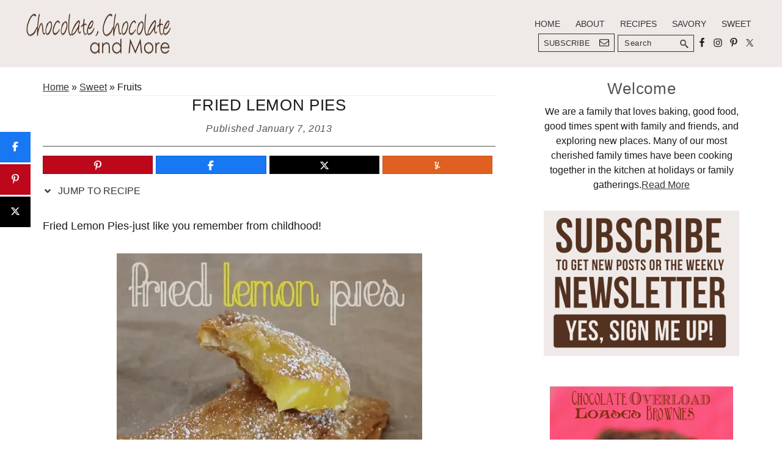

--- FILE ---
content_type: text/html; charset=UTF-8
request_url: https://chocolatechocolateandmore.com/fried-lemon-pies/
body_size: 34913
content:
<!DOCTYPE html>
<html lang="en-US">
<head ><meta charset="UTF-8" /><script>if(navigator.userAgent.match(/MSIE|Internet Explorer/i)||navigator.userAgent.match(/Trident\/7\..*?rv:11/i)){var href=document.location.href;if(!href.match(/[?&]nowprocket/)){if(href.indexOf("?")==-1){if(href.indexOf("#")==-1){document.location.href=href+"?nowprocket=1"}else{document.location.href=href.replace("#","?nowprocket=1#")}}else{if(href.indexOf("#")==-1){document.location.href=href+"&nowprocket=1"}else{document.location.href=href.replace("#","&nowprocket=1#")}}}}</script><script>(()=>{class RocketLazyLoadScripts{constructor(){this.v="2.0.4",this.userEvents=["keydown","keyup","mousedown","mouseup","mousemove","mouseover","mouseout","touchmove","touchstart","touchend","touchcancel","wheel","click","dblclick","input"],this.attributeEvents=["onblur","onclick","oncontextmenu","ondblclick","onfocus","onmousedown","onmouseenter","onmouseleave","onmousemove","onmouseout","onmouseover","onmouseup","onmousewheel","onscroll","onsubmit"]}async t(){this.i(),this.o(),/iP(ad|hone)/.test(navigator.userAgent)&&this.h(),this.u(),this.l(this),this.m(),this.k(this),this.p(this),this._(),await Promise.all([this.R(),this.L()]),this.lastBreath=Date.now(),this.S(this),this.P(),this.D(),this.O(),this.M(),await this.C(this.delayedScripts.normal),await this.C(this.delayedScripts.defer),await this.C(this.delayedScripts.async),await this.T(),await this.F(),await this.j(),await this.A(),window.dispatchEvent(new Event("rocket-allScriptsLoaded")),this.everythingLoaded=!0,this.lastTouchEnd&&await new Promise(t=>setTimeout(t,500-Date.now()+this.lastTouchEnd)),this.I(),this.H(),this.U(),this.W()}i(){this.CSPIssue=sessionStorage.getItem("rocketCSPIssue"),document.addEventListener("securitypolicyviolation",t=>{this.CSPIssue||"script-src-elem"!==t.violatedDirective||"data"!==t.blockedURI||(this.CSPIssue=!0,sessionStorage.setItem("rocketCSPIssue",!0))},{isRocket:!0})}o(){window.addEventListener("pageshow",t=>{this.persisted=t.persisted,this.realWindowLoadedFired=!0},{isRocket:!0}),window.addEventListener("pagehide",()=>{this.onFirstUserAction=null},{isRocket:!0})}h(){let t;function e(e){t=e}window.addEventListener("touchstart",e,{isRocket:!0}),window.addEventListener("touchend",function i(o){o.changedTouches[0]&&t.changedTouches[0]&&Math.abs(o.changedTouches[0].pageX-t.changedTouches[0].pageX)<10&&Math.abs(o.changedTouches[0].pageY-t.changedTouches[0].pageY)<10&&o.timeStamp-t.timeStamp<200&&(window.removeEventListener("touchstart",e,{isRocket:!0}),window.removeEventListener("touchend",i,{isRocket:!0}),"INPUT"===o.target.tagName&&"text"===o.target.type||(o.target.dispatchEvent(new TouchEvent("touchend",{target:o.target,bubbles:!0})),o.target.dispatchEvent(new MouseEvent("mouseover",{target:o.target,bubbles:!0})),o.target.dispatchEvent(new PointerEvent("click",{target:o.target,bubbles:!0,cancelable:!0,detail:1,clientX:o.changedTouches[0].clientX,clientY:o.changedTouches[0].clientY})),event.preventDefault()))},{isRocket:!0})}q(t){this.userActionTriggered||("mousemove"!==t.type||this.firstMousemoveIgnored?"keyup"===t.type||"mouseover"===t.type||"mouseout"===t.type||(this.userActionTriggered=!0,this.onFirstUserAction&&this.onFirstUserAction()):this.firstMousemoveIgnored=!0),"click"===t.type&&t.preventDefault(),t.stopPropagation(),t.stopImmediatePropagation(),"touchstart"===this.lastEvent&&"touchend"===t.type&&(this.lastTouchEnd=Date.now()),"click"===t.type&&(this.lastTouchEnd=0),this.lastEvent=t.type,t.composedPath&&t.composedPath()[0].getRootNode()instanceof ShadowRoot&&(t.rocketTarget=t.composedPath()[0]),this.savedUserEvents.push(t)}u(){this.savedUserEvents=[],this.userEventHandler=this.q.bind(this),this.userEvents.forEach(t=>window.addEventListener(t,this.userEventHandler,{passive:!1,isRocket:!0})),document.addEventListener("visibilitychange",this.userEventHandler,{isRocket:!0})}U(){this.userEvents.forEach(t=>window.removeEventListener(t,this.userEventHandler,{passive:!1,isRocket:!0})),document.removeEventListener("visibilitychange",this.userEventHandler,{isRocket:!0}),this.savedUserEvents.forEach(t=>{(t.rocketTarget||t.target).dispatchEvent(new window[t.constructor.name](t.type,t))})}m(){const t="return false",e=Array.from(this.attributeEvents,t=>"data-rocket-"+t),i="["+this.attributeEvents.join("],[")+"]",o="[data-rocket-"+this.attributeEvents.join("],[data-rocket-")+"]",s=(e,i,o)=>{o&&o!==t&&(e.setAttribute("data-rocket-"+i,o),e["rocket"+i]=new Function("event",o),e.setAttribute(i,t))};new MutationObserver(t=>{for(const n of t)"attributes"===n.type&&(n.attributeName.startsWith("data-rocket-")||this.everythingLoaded?n.attributeName.startsWith("data-rocket-")&&this.everythingLoaded&&this.N(n.target,n.attributeName.substring(12)):s(n.target,n.attributeName,n.target.getAttribute(n.attributeName))),"childList"===n.type&&n.addedNodes.forEach(t=>{if(t.nodeType===Node.ELEMENT_NODE)if(this.everythingLoaded)for(const i of[t,...t.querySelectorAll(o)])for(const t of i.getAttributeNames())e.includes(t)&&this.N(i,t.substring(12));else for(const e of[t,...t.querySelectorAll(i)])for(const t of e.getAttributeNames())this.attributeEvents.includes(t)&&s(e,t,e.getAttribute(t))})}).observe(document,{subtree:!0,childList:!0,attributeFilter:[...this.attributeEvents,...e]})}I(){this.attributeEvents.forEach(t=>{document.querySelectorAll("[data-rocket-"+t+"]").forEach(e=>{this.N(e,t)})})}N(t,e){const i=t.getAttribute("data-rocket-"+e);i&&(t.setAttribute(e,i),t.removeAttribute("data-rocket-"+e))}k(t){Object.defineProperty(HTMLElement.prototype,"onclick",{get(){return this.rocketonclick||null},set(e){this.rocketonclick=e,this.setAttribute(t.everythingLoaded?"onclick":"data-rocket-onclick","this.rocketonclick(event)")}})}S(t){function e(e,i){let o=e[i];e[i]=null,Object.defineProperty(e,i,{get:()=>o,set(s){t.everythingLoaded?o=s:e["rocket"+i]=o=s}})}e(document,"onreadystatechange"),e(window,"onload"),e(window,"onpageshow");try{Object.defineProperty(document,"readyState",{get:()=>t.rocketReadyState,set(e){t.rocketReadyState=e},configurable:!0}),document.readyState="loading"}catch(t){console.log("WPRocket DJE readyState conflict, bypassing")}}l(t){this.originalAddEventListener=EventTarget.prototype.addEventListener,this.originalRemoveEventListener=EventTarget.prototype.removeEventListener,this.savedEventListeners=[],EventTarget.prototype.addEventListener=function(e,i,o){o&&o.isRocket||!t.B(e,this)&&!t.userEvents.includes(e)||t.B(e,this)&&!t.userActionTriggered||e.startsWith("rocket-")||t.everythingLoaded?t.originalAddEventListener.call(this,e,i,o):(t.savedEventListeners.push({target:this,remove:!1,type:e,func:i,options:o}),"mouseenter"!==e&&"mouseleave"!==e||t.originalAddEventListener.call(this,e,t.savedUserEvents.push,o))},EventTarget.prototype.removeEventListener=function(e,i,o){o&&o.isRocket||!t.B(e,this)&&!t.userEvents.includes(e)||t.B(e,this)&&!t.userActionTriggered||e.startsWith("rocket-")||t.everythingLoaded?t.originalRemoveEventListener.call(this,e,i,o):t.savedEventListeners.push({target:this,remove:!0,type:e,func:i,options:o})}}J(t,e){this.savedEventListeners=this.savedEventListeners.filter(i=>{let o=i.type,s=i.target||window;return e!==o||t!==s||(this.B(o,s)&&(i.type="rocket-"+o),this.$(i),!1)})}H(){EventTarget.prototype.addEventListener=this.originalAddEventListener,EventTarget.prototype.removeEventListener=this.originalRemoveEventListener,this.savedEventListeners.forEach(t=>this.$(t))}$(t){t.remove?this.originalRemoveEventListener.call(t.target,t.type,t.func,t.options):this.originalAddEventListener.call(t.target,t.type,t.func,t.options)}p(t){let e;function i(e){return t.everythingLoaded?e:e.split(" ").map(t=>"load"===t||t.startsWith("load.")?"rocket-jquery-load":t).join(" ")}function o(o){function s(e){const s=o.fn[e];o.fn[e]=o.fn.init.prototype[e]=function(){return this[0]===window&&t.userActionTriggered&&("string"==typeof arguments[0]||arguments[0]instanceof String?arguments[0]=i(arguments[0]):"object"==typeof arguments[0]&&Object.keys(arguments[0]).forEach(t=>{const e=arguments[0][t];delete arguments[0][t],arguments[0][i(t)]=e})),s.apply(this,arguments),this}}if(o&&o.fn&&!t.allJQueries.includes(o)){const e={DOMContentLoaded:[],"rocket-DOMContentLoaded":[]};for(const t in e)document.addEventListener(t,()=>{e[t].forEach(t=>t())},{isRocket:!0});o.fn.ready=o.fn.init.prototype.ready=function(i){function s(){parseInt(o.fn.jquery)>2?setTimeout(()=>i.bind(document)(o)):i.bind(document)(o)}return"function"==typeof i&&(t.realDomReadyFired?!t.userActionTriggered||t.fauxDomReadyFired?s():e["rocket-DOMContentLoaded"].push(s):e.DOMContentLoaded.push(s)),o([])},s("on"),s("one"),s("off"),t.allJQueries.push(o)}e=o}t.allJQueries=[],o(window.jQuery),Object.defineProperty(window,"jQuery",{get:()=>e,set(t){o(t)}})}P(){const t=new Map;document.write=document.writeln=function(e){const i=document.currentScript,o=document.createRange(),s=i.parentElement;let n=t.get(i);void 0===n&&(n=i.nextSibling,t.set(i,n));const c=document.createDocumentFragment();o.setStart(c,0),c.appendChild(o.createContextualFragment(e)),s.insertBefore(c,n)}}async R(){return new Promise(t=>{this.userActionTriggered?t():this.onFirstUserAction=t})}async L(){return new Promise(t=>{document.addEventListener("DOMContentLoaded",()=>{this.realDomReadyFired=!0,t()},{isRocket:!0})})}async j(){return this.realWindowLoadedFired?Promise.resolve():new Promise(t=>{window.addEventListener("load",t,{isRocket:!0})})}M(){this.pendingScripts=[];this.scriptsMutationObserver=new MutationObserver(t=>{for(const e of t)e.addedNodes.forEach(t=>{"SCRIPT"!==t.tagName||t.noModule||t.isWPRocket||this.pendingScripts.push({script:t,promise:new Promise(e=>{const i=()=>{const i=this.pendingScripts.findIndex(e=>e.script===t);i>=0&&this.pendingScripts.splice(i,1),e()};t.addEventListener("load",i,{isRocket:!0}),t.addEventListener("error",i,{isRocket:!0}),setTimeout(i,1e3)})})})}),this.scriptsMutationObserver.observe(document,{childList:!0,subtree:!0})}async F(){await this.X(),this.pendingScripts.length?(await this.pendingScripts[0].promise,await this.F()):this.scriptsMutationObserver.disconnect()}D(){this.delayedScripts={normal:[],async:[],defer:[]},document.querySelectorAll("script[type$=rocketlazyloadscript]").forEach(t=>{t.hasAttribute("data-rocket-src")?t.hasAttribute("async")&&!1!==t.async?this.delayedScripts.async.push(t):t.hasAttribute("defer")&&!1!==t.defer||"module"===t.getAttribute("data-rocket-type")?this.delayedScripts.defer.push(t):this.delayedScripts.normal.push(t):this.delayedScripts.normal.push(t)})}async _(){await this.L();let t=[];document.querySelectorAll("script[type$=rocketlazyloadscript][data-rocket-src]").forEach(e=>{let i=e.getAttribute("data-rocket-src");if(i&&!i.startsWith("data:")){i.startsWith("//")&&(i=location.protocol+i);try{const o=new URL(i).origin;o!==location.origin&&t.push({src:o,crossOrigin:e.crossOrigin||"module"===e.getAttribute("data-rocket-type")})}catch(t){}}}),t=[...new Map(t.map(t=>[JSON.stringify(t),t])).values()],this.Y(t,"preconnect")}async G(t){if(await this.K(),!0!==t.noModule||!("noModule"in HTMLScriptElement.prototype))return new Promise(e=>{let i;function o(){(i||t).setAttribute("data-rocket-status","executed"),e()}try{if(navigator.userAgent.includes("Firefox/")||""===navigator.vendor||this.CSPIssue)i=document.createElement("script"),[...t.attributes].forEach(t=>{let e=t.nodeName;"type"!==e&&("data-rocket-type"===e&&(e="type"),"data-rocket-src"===e&&(e="src"),i.setAttribute(e,t.nodeValue))}),t.text&&(i.text=t.text),t.nonce&&(i.nonce=t.nonce),i.hasAttribute("src")?(i.addEventListener("load",o,{isRocket:!0}),i.addEventListener("error",()=>{i.setAttribute("data-rocket-status","failed-network"),e()},{isRocket:!0}),setTimeout(()=>{i.isConnected||e()},1)):(i.text=t.text,o()),i.isWPRocket=!0,t.parentNode.replaceChild(i,t);else{const i=t.getAttribute("data-rocket-type"),s=t.getAttribute("data-rocket-src");i?(t.type=i,t.removeAttribute("data-rocket-type")):t.removeAttribute("type"),t.addEventListener("load",o,{isRocket:!0}),t.addEventListener("error",i=>{this.CSPIssue&&i.target.src.startsWith("data:")?(console.log("WPRocket: CSP fallback activated"),t.removeAttribute("src"),this.G(t).then(e)):(t.setAttribute("data-rocket-status","failed-network"),e())},{isRocket:!0}),s?(t.fetchPriority="high",t.removeAttribute("data-rocket-src"),t.src=s):t.src="data:text/javascript;base64,"+window.btoa(unescape(encodeURIComponent(t.text)))}}catch(i){t.setAttribute("data-rocket-status","failed-transform"),e()}});t.setAttribute("data-rocket-status","skipped")}async C(t){const e=t.shift();return e?(e.isConnected&&await this.G(e),this.C(t)):Promise.resolve()}O(){this.Y([...this.delayedScripts.normal,...this.delayedScripts.defer,...this.delayedScripts.async],"preload")}Y(t,e){this.trash=this.trash||[];let i=!0;var o=document.createDocumentFragment();t.forEach(t=>{const s=t.getAttribute&&t.getAttribute("data-rocket-src")||t.src;if(s&&!s.startsWith("data:")){const n=document.createElement("link");n.href=s,n.rel=e,"preconnect"!==e&&(n.as="script",n.fetchPriority=i?"high":"low"),t.getAttribute&&"module"===t.getAttribute("data-rocket-type")&&(n.crossOrigin=!0),t.crossOrigin&&(n.crossOrigin=t.crossOrigin),t.integrity&&(n.integrity=t.integrity),t.nonce&&(n.nonce=t.nonce),o.appendChild(n),this.trash.push(n),i=!1}}),document.head.appendChild(o)}W(){this.trash.forEach(t=>t.remove())}async T(){try{document.readyState="interactive"}catch(t){}this.fauxDomReadyFired=!0;try{await this.K(),this.J(document,"readystatechange"),document.dispatchEvent(new Event("rocket-readystatechange")),await this.K(),document.rocketonreadystatechange&&document.rocketonreadystatechange(),await this.K(),this.J(document,"DOMContentLoaded"),document.dispatchEvent(new Event("rocket-DOMContentLoaded")),await this.K(),this.J(window,"DOMContentLoaded"),window.dispatchEvent(new Event("rocket-DOMContentLoaded"))}catch(t){console.error(t)}}async A(){try{document.readyState="complete"}catch(t){}try{await this.K(),this.J(document,"readystatechange"),document.dispatchEvent(new Event("rocket-readystatechange")),await this.K(),document.rocketonreadystatechange&&document.rocketonreadystatechange(),await this.K(),this.J(window,"load"),window.dispatchEvent(new Event("rocket-load")),await this.K(),window.rocketonload&&window.rocketonload(),await this.K(),this.allJQueries.forEach(t=>t(window).trigger("rocket-jquery-load")),await this.K(),this.J(window,"pageshow");const t=new Event("rocket-pageshow");t.persisted=this.persisted,window.dispatchEvent(t),await this.K(),window.rocketonpageshow&&window.rocketonpageshow({persisted:this.persisted})}catch(t){console.error(t)}}async K(){Date.now()-this.lastBreath>45&&(await this.X(),this.lastBreath=Date.now())}async X(){return document.hidden?new Promise(t=>setTimeout(t)):new Promise(t=>requestAnimationFrame(t))}B(t,e){return e===document&&"readystatechange"===t||(e===document&&"DOMContentLoaded"===t||(e===window&&"DOMContentLoaded"===t||(e===window&&"load"===t||e===window&&"pageshow"===t)))}static run(){(new RocketLazyLoadScripts).t()}}RocketLazyLoadScripts.run()})();</script>

<meta name="viewport" content="width=device-width, initial-scale=1" />
<script>var et_site_url='https://chocolatechocolateandmore.com';var et_post_id='60';function et_core_page_resource_fallback(a,b){"undefined"===typeof b&&(b=a.sheet.cssRules&&0===a.sheet.cssRules.length);b&&(a.onerror=null,a.onload=null,a.href?a.href=et_site_url+"/?et_core_page_resource="+a.id+et_post_id:a.src&&(a.src=et_site_url+"/?et_core_page_resource="+a.id+et_post_id))}
</script><meta name='robots' content='index, follow, max-image-preview:large, max-snippet:-1, max-video-preview:-1' />

<!-- Begin Social Rocket v1.3.4 https://wpsocialrocket.com -->
<meta property="og:title" content="Fried Lemon Pies" />
<meta property="og:description" content="Fried Lemon Pies-just like you remember from childhood! As a kid, I wouldn&rsquo;t touch fruit in a dessert. I had a strict policy on fruit and sugary goodness going together. They just didn&rsquo;t in my book. Lemon was the exception. I never considered lemons a real fruit. You make lemonade with it after all. I&rsquo;ve&hellip;" />
<meta name="twitter:card" content="summary_large_image">
<meta name="twitter:title" content="Fried Lemon Pies" />
<meta name="twitter:description" content="Fried Lemon Pies-just like you remember from childhood! As a kid, I wouldn&rsquo;t touch fruit in a dessert. I had a strict policy on fruit and sugary goodness going together. They just didn&rsquo;t in my book. Lemon was the exception. I never considered lemons a real fruit. You make lemonade with it after all. I&rsquo;ve&hellip;" />
<!-- / Social Rocket -->

	<!-- This site is optimized with the Yoast SEO plugin v26.8 - https://yoast.com/product/yoast-seo-wordpress/ -->
	<title>Fried Lemon Pies - Chocolate Chocolate and More!</title>
<link crossorigin data-rocket-preconnect href="https://scripts.grow.me" rel="preconnect">
<link crossorigin data-rocket-preconnect href="https://exchange.mediavine.com" rel="preconnect">
<link crossorigin data-rocket-preconnect href="https://scripts.mediavine.com" rel="preconnect">
<link crossorigin data-rocket-preconnect href="https://i0.wp.com" rel="preconnect">
<link crossorigin data-rocket-preconnect href="https://securepubads.g.doubleclick.net" rel="preconnect">
<link crossorigin data-rocket-preconnect href="https://eu-us.consentmanager.net" rel="preconnect">
<link crossorigin data-rocket-preconnect href="https://eu-us-cdn.consentmanager.net" rel="preconnect">
<link crossorigin data-rocket-preconnect href="https://app.grow.me" rel="preconnect"><link rel="preload" data-rocket-preload as="image" href="https://i3.wp.com/chocolatechocolateandmore.com/wp-content/uploads/2013/01/Fried-Lemon-Pies-83c.jpg" imagesrcset="https://i3.wp.com/chocolatechocolateandmore.com/wp-content/uploads/2013/01/Fried-Lemon-Pies-83c.jpg 500w, https://i3.wp.com/chocolatechocolateandmore.com/wp-content/uploads/2013/01/Fried-Lemon-Pies-83c-240x300.jpg 240w, https://i2.wp.com/chocolatechocolateandmore.com/wp-content/uploads/2013/01/Fried-Lemon-Pies-83c-320x400.jpg 320w" imagesizes="(max-width: 500px) 100vw, 500px" fetchpriority="high">
	<link rel="canonical" href="https://chocolatechocolateandmore.com/fried-lemon-pies/" />
	<meta property="og:locale" content="en_US" />
	<meta property="og:type" content="article" />
	<meta property="og:title" content="Fried Lemon Pies - Chocolate Chocolate and More!" />
	<meta property="og:description" content="Fried Lemon Pies-just like you remember from childhood! As a kid, I wouldn&rsquo;t touch fruit in a dessert. I had a strict policy on fruit and sugary goodness going together. They just didn&rsquo;t in my book. Lemon was the exception. I never considered lemons a real fruit. You make lemonade with it after all. I&rsquo;ve&hellip;" />
	<meta property="og:url" content="https://chocolatechocolateandmore.com/fried-lemon-pies/" />
	<meta property="og:site_name" content="Chocolate Chocolate and More!" />
	<meta property="article:publisher" content="https://www.facebook.com/Chocolatechocolateandmore" />
	<meta property="article:author" content="https://www.facebook.com/Chocolatechocolateandmore" />
	<meta property="article:published_time" content="2013-01-07T03:33:00+00:00" />
	<meta property="article:modified_time" content="2022-03-15T10:05:07+00:00" />
	<meta property="og:image" content="https://i1.wp.com/chocolatechocolateandmore.com/wp-content/uploads/2013/01/fb-fried-lemon-pies-83a.jpg" />
	<meta property="og:image:width" content="498" />
	<meta property="og:image:height" content="465" />
	<meta property="og:image:type" content="image/jpeg" />
	<meta name="author" content="Joan Hayes" />
	<meta name="twitter:label1" content="Written by" />
	<meta name="twitter:data1" content="Joan Hayes" />
	<meta name="twitter:label2" content="Est. reading time" />
	<meta name="twitter:data2" content="1 minute" />
	<script type="application/ld+json" class="yoast-schema-graph">{"@context":"https://schema.org","@graph":[{"@type":"Article","@id":"https://chocolatechocolateandmore.com/fried-lemon-pies/#article","isPartOf":{"@id":"https://chocolatechocolateandmore.com/fried-lemon-pies/"},"author":{"name":"Joan Hayes","@id":"https://chocolatechocolateandmore.com/#/schema/person/f9c9e9784a7acc323a2b194a2eba85d5"},"headline":"Fried Lemon Pies","datePublished":"2013-01-07T03:33:00+00:00","dateModified":"2022-03-15T10:05:07+00:00","mainEntityOfPage":{"@id":"https://chocolatechocolateandmore.com/fried-lemon-pies/"},"wordCount":293,"commentCount":48,"publisher":{"@id":"https://chocolatechocolateandmore.com/#organization"},"image":{"@id":"https://chocolatechocolateandmore.com/fried-lemon-pies/#primaryimage"},"thumbnailUrl":"https://i1.wp.com/chocolatechocolateandmore.com/wp-content/uploads/2013/01/fb-fried-lemon-pies-83a.jpg","keywords":["dessert","easy","fried","lemon","pie crust","Pies","Pillsbury","snack","Snacks"],"articleSection":["Fruits","Pies, Tarts, &amp; Pastries"],"inLanguage":"en-US","potentialAction":[{"@type":"CommentAction","name":"Comment","target":["https://chocolatechocolateandmore.com/fried-lemon-pies/#respond"]}]},{"@type":"WebPage","@id":"https://chocolatechocolateandmore.com/fried-lemon-pies/","url":"https://chocolatechocolateandmore.com/fried-lemon-pies/","name":"Fried Lemon Pies - Chocolate Chocolate and More!","isPartOf":{"@id":"https://chocolatechocolateandmore.com/#website"},"primaryImageOfPage":{"@id":"https://chocolatechocolateandmore.com/fried-lemon-pies/#primaryimage"},"image":{"@id":"https://chocolatechocolateandmore.com/fried-lemon-pies/#primaryimage"},"thumbnailUrl":"https://i1.wp.com/chocolatechocolateandmore.com/wp-content/uploads/2013/01/fb-fried-lemon-pies-83a.jpg","datePublished":"2013-01-07T03:33:00+00:00","dateModified":"2022-03-15T10:05:07+00:00","breadcrumb":{"@id":"https://chocolatechocolateandmore.com/fried-lemon-pies/#breadcrumb"},"inLanguage":"en-US","potentialAction":[{"@type":"ReadAction","target":["https://chocolatechocolateandmore.com/fried-lemon-pies/"]}]},{"@type":"ImageObject","inLanguage":"en-US","@id":"https://chocolatechocolateandmore.com/fried-lemon-pies/#primaryimage","url":"https://i1.wp.com/chocolatechocolateandmore.com/wp-content/uploads/2013/01/fb-fried-lemon-pies-83a.jpg","contentUrl":"https://i1.wp.com/chocolatechocolateandmore.com/wp-content/uploads/2013/01/fb-fried-lemon-pies-83a.jpg","width":498,"height":465,"caption":"Fried Lemon Pies-just like you remember from childhood!"},{"@type":"BreadcrumbList","@id":"https://chocolatechocolateandmore.com/fried-lemon-pies/#breadcrumb","itemListElement":[{"@type":"ListItem","position":1,"name":"Home","item":"https://chocolatechocolateandmore.com/"},{"@type":"ListItem","position":2,"name":"Sweet","item":"https://chocolatechocolateandmore.com/category/sweet/"},{"@type":"ListItem","position":3,"name":"Fruits"}]},{"@type":"WebSite","@id":"https://chocolatechocolateandmore.com/#website","url":"https://chocolatechocolateandmore.com/","name":"Chocolate Chocolate and More!","description":"Welcome to my baking adventures.","publisher":{"@id":"https://chocolatechocolateandmore.com/#organization"},"potentialAction":[{"@type":"SearchAction","target":{"@type":"EntryPoint","urlTemplate":"https://chocolatechocolateandmore.com/?s={search_term_string}"},"query-input":{"@type":"PropertyValueSpecification","valueRequired":true,"valueName":"search_term_string"}}],"inLanguage":"en-US"},{"@type":"Organization","@id":"https://chocolatechocolateandmore.com/#organization","name":"Chocolate, Chocolate and More","url":"https://chocolatechocolateandmore.com/","logo":{"@type":"ImageObject","inLanguage":"en-US","@id":"https://chocolatechocolateandmore.com/#/schema/logo/image/","url":"https://chocolatechocolateandmore.com/wp-content/uploads/2019/04/ChocolateChocolateandMoreLogo.jpg","contentUrl":"https://chocolatechocolateandmore.com/wp-content/uploads/2019/04/ChocolateChocolateandMoreLogo.jpg","width":1778,"height":524,"caption":"Chocolate, Chocolate and More"},"image":{"@id":"https://chocolatechocolateandmore.com/#/schema/logo/image/"},"sameAs":["https://www.facebook.com/Chocolatechocolateandmore","https://x.com/ccandmore","https://instagram.com/gailccandmore/","https://www.pinterest.com/chocolatemore/"]},{"@type":"Person","@id":"https://chocolatechocolateandmore.com/#/schema/person/f9c9e9784a7acc323a2b194a2eba85d5","name":"Joan Hayes","description":"Mom to 3 teens, sweets and travel are her passions. Joan really does love her chocolate. She has a secret stash she hides from the kids and she has at least one bite of something chocolatey every day. She creates easy recipes any skill level can achieve to satisfy the sweet tooth in everyone!","sameAs":["https://chocolatechocolateandmore.com","https://www.facebook.com/Chocolatechocolateandmore","https://x.com/cccandmore"]}]}</script>
	<!-- / Yoast SEO plugin. -->


<link rel='dns-prefetch' href='//scripts.mediavine.com' />
<link rel='dns-prefetch' href='//cdn.gravitec.net' />
<link rel="alternate" type="application/rss+xml" title="Chocolate Chocolate and More! &raquo; Feed" href="https://chocolatechocolateandmore.com/feed" />
<link rel="alternate" type="application/rss+xml" title="Chocolate Chocolate and More! &raquo; Comments Feed" href="https://chocolatechocolateandmore.com/comments/feed/" />
<link rel="alternate" type="application/rss+xml" title="Chocolate Chocolate and More! &raquo; Fried Lemon Pies Comments Feed" href="https://chocolatechocolateandmore.com/fried-lemon-pies/feed/" />
<link rel="alternate" title="oEmbed (JSON)" type="application/json+oembed" href="https://chocolatechocolateandmore.com/wp-json/oembed/1.0/embed?url=https%3A%2F%2Fchocolatechocolateandmore.com%2Ffried-lemon-pies%2F" />
<link rel="alternate" title="oEmbed (XML)" type="text/xml+oembed" href="https://chocolatechocolateandmore.com/wp-json/oembed/1.0/embed?url=https%3A%2F%2Fchocolatechocolateandmore.com%2Ffried-lemon-pies%2F&#038;format=xml" />
<style id='wp-img-auto-sizes-contain-inline-css' type='text/css'>
img:is([sizes=auto i],[sizes^="auto," i]){contain-intrinsic-size:3000px 1500px}
/*# sourceURL=wp-img-auto-sizes-contain-inline-css */
</style>
<link data-minify="1" rel='stylesheet' id='genesis-blocks-style-css-css' href='https://chocolatechocolateandmore.com/wp-content/cache/min/1/wp-content/plugins/genesis-blocks/dist/style-blocks.build.css?ver=1724775220' type='text/css' media='all' />
<link data-minify="1" rel='stylesheet' id='recipe-blogger-css' href='https://chocolatechocolateandmore.com/wp-content/cache/min/1/wp-content/themes/recipe-blogger/style.css?ver=1724775220' type='text/css' media='all' />
<style id='wp-emoji-styles-inline-css' type='text/css'>

	img.wp-smiley, img.emoji {
		display: inline !important;
		border: none !important;
		box-shadow: none !important;
		height: 1em !important;
		width: 1em !important;
		margin: 0 0.07em !important;
		vertical-align: -0.1em !important;
		background: none !important;
		padding: 0 !important;
	}
/*# sourceURL=wp-emoji-styles-inline-css */
</style>
<style id='wp-block-library-inline-css' type='text/css'>
:root{--wp-block-synced-color:#7a00df;--wp-block-synced-color--rgb:122,0,223;--wp-bound-block-color:var(--wp-block-synced-color);--wp-editor-canvas-background:#ddd;--wp-admin-theme-color:#007cba;--wp-admin-theme-color--rgb:0,124,186;--wp-admin-theme-color-darker-10:#006ba1;--wp-admin-theme-color-darker-10--rgb:0,107,160.5;--wp-admin-theme-color-darker-20:#005a87;--wp-admin-theme-color-darker-20--rgb:0,90,135;--wp-admin-border-width-focus:2px}@media (min-resolution:192dpi){:root{--wp-admin-border-width-focus:1.5px}}.wp-element-button{cursor:pointer}:root .has-very-light-gray-background-color{background-color:#eee}:root .has-very-dark-gray-background-color{background-color:#313131}:root .has-very-light-gray-color{color:#eee}:root .has-very-dark-gray-color{color:#313131}:root .has-vivid-green-cyan-to-vivid-cyan-blue-gradient-background{background:linear-gradient(135deg,#00d084,#0693e3)}:root .has-purple-crush-gradient-background{background:linear-gradient(135deg,#34e2e4,#4721fb 50%,#ab1dfe)}:root .has-hazy-dawn-gradient-background{background:linear-gradient(135deg,#faaca8,#dad0ec)}:root .has-subdued-olive-gradient-background{background:linear-gradient(135deg,#fafae1,#67a671)}:root .has-atomic-cream-gradient-background{background:linear-gradient(135deg,#fdd79a,#004a59)}:root .has-nightshade-gradient-background{background:linear-gradient(135deg,#330968,#31cdcf)}:root .has-midnight-gradient-background{background:linear-gradient(135deg,#020381,#2874fc)}:root{--wp--preset--font-size--normal:16px;--wp--preset--font-size--huge:42px}.has-regular-font-size{font-size:1em}.has-larger-font-size{font-size:2.625em}.has-normal-font-size{font-size:var(--wp--preset--font-size--normal)}.has-huge-font-size{font-size:var(--wp--preset--font-size--huge)}.has-text-align-center{text-align:center}.has-text-align-left{text-align:left}.has-text-align-right{text-align:right}.has-fit-text{white-space:nowrap!important}#end-resizable-editor-section{display:none}.aligncenter{clear:both}.items-justified-left{justify-content:flex-start}.items-justified-center{justify-content:center}.items-justified-right{justify-content:flex-end}.items-justified-space-between{justify-content:space-between}.screen-reader-text{border:0;clip-path:inset(50%);height:1px;margin:-1px;overflow:hidden;padding:0;position:absolute;width:1px;word-wrap:normal!important}.screen-reader-text:focus{background-color:#ddd;clip-path:none;color:#444;display:block;font-size:1em;height:auto;left:5px;line-height:normal;padding:15px 23px 14px;text-decoration:none;top:5px;width:auto;z-index:100000}html :where(.has-border-color){border-style:solid}html :where([style*=border-top-color]){border-top-style:solid}html :where([style*=border-right-color]){border-right-style:solid}html :where([style*=border-bottom-color]){border-bottom-style:solid}html :where([style*=border-left-color]){border-left-style:solid}html :where([style*=border-width]){border-style:solid}html :where([style*=border-top-width]){border-top-style:solid}html :where([style*=border-right-width]){border-right-style:solid}html :where([style*=border-bottom-width]){border-bottom-style:solid}html :where([style*=border-left-width]){border-left-style:solid}html :where(img[class*=wp-image-]){height:auto;max-width:100%}:where(figure){margin:0 0 1em}html :where(.is-position-sticky){--wp-admin--admin-bar--position-offset:var(--wp-admin--admin-bar--height,0px)}@media screen and (max-width:600px){html :where(.is-position-sticky){--wp-admin--admin-bar--position-offset:0px}}

/*# sourceURL=wp-block-library-inline-css */
</style><style id='global-styles-inline-css' type='text/css'>
:root{--wp--preset--aspect-ratio--square: 1;--wp--preset--aspect-ratio--4-3: 4/3;--wp--preset--aspect-ratio--3-4: 3/4;--wp--preset--aspect-ratio--3-2: 3/2;--wp--preset--aspect-ratio--2-3: 2/3;--wp--preset--aspect-ratio--16-9: 16/9;--wp--preset--aspect-ratio--9-16: 9/16;--wp--preset--color--black: #333333;--wp--preset--color--cyan-bluish-gray: #abb8c3;--wp--preset--color--white: #ffffff;--wp--preset--color--pale-pink: #f78da7;--wp--preset--color--vivid-red: #cf2e2e;--wp--preset--color--luminous-vivid-orange: #ff6900;--wp--preset--color--luminous-vivid-amber: #fcb900;--wp--preset--color--light-green-cyan: #7bdcb5;--wp--preset--color--vivid-green-cyan: #00d084;--wp--preset--color--pale-cyan-blue: #8ed1fc;--wp--preset--color--vivid-cyan-blue: #0693e3;--wp--preset--color--vivid-purple: #9b51e0;--wp--preset--color--link-color: #535353;--wp--preset--color--accent-color: #f3fcf9;--wp--preset--color--button-color: #535353;--wp--preset--color--button-hover: #ffffff;--wp--preset--gradient--vivid-cyan-blue-to-vivid-purple: linear-gradient(135deg,rgb(6,147,227) 0%,rgb(155,81,224) 100%);--wp--preset--gradient--light-green-cyan-to-vivid-green-cyan: linear-gradient(135deg,rgb(122,220,180) 0%,rgb(0,208,130) 100%);--wp--preset--gradient--luminous-vivid-amber-to-luminous-vivid-orange: linear-gradient(135deg,rgb(252,185,0) 0%,rgb(255,105,0) 100%);--wp--preset--gradient--luminous-vivid-orange-to-vivid-red: linear-gradient(135deg,rgb(255,105,0) 0%,rgb(207,46,46) 100%);--wp--preset--gradient--very-light-gray-to-cyan-bluish-gray: linear-gradient(135deg,rgb(238,238,238) 0%,rgb(169,184,195) 100%);--wp--preset--gradient--cool-to-warm-spectrum: linear-gradient(135deg,rgb(74,234,220) 0%,rgb(151,120,209) 20%,rgb(207,42,186) 40%,rgb(238,44,130) 60%,rgb(251,105,98) 80%,rgb(254,248,76) 100%);--wp--preset--gradient--blush-light-purple: linear-gradient(135deg,rgb(255,206,236) 0%,rgb(152,150,240) 100%);--wp--preset--gradient--blush-bordeaux: linear-gradient(135deg,rgb(254,205,165) 0%,rgb(254,45,45) 50%,rgb(107,0,62) 100%);--wp--preset--gradient--luminous-dusk: linear-gradient(135deg,rgb(255,203,112) 0%,rgb(199,81,192) 50%,rgb(65,88,208) 100%);--wp--preset--gradient--pale-ocean: linear-gradient(135deg,rgb(255,245,203) 0%,rgb(182,227,212) 50%,rgb(51,167,181) 100%);--wp--preset--gradient--electric-grass: linear-gradient(135deg,rgb(202,248,128) 0%,rgb(113,206,126) 100%);--wp--preset--gradient--midnight: linear-gradient(135deg,rgb(2,3,129) 0%,rgb(40,116,252) 100%);--wp--preset--font-size--small: 12px;--wp--preset--font-size--medium: 20px;--wp--preset--font-size--large: 20px;--wp--preset--font-size--x-large: 42px;--wp--preset--font-size--normal: 18px;--wp--preset--font-size--larger: 24px;--wp--preset--spacing--20: 0.44rem;--wp--preset--spacing--30: 0.67rem;--wp--preset--spacing--40: 1rem;--wp--preset--spacing--50: 1.5rem;--wp--preset--spacing--60: 2.25rem;--wp--preset--spacing--70: 3.38rem;--wp--preset--spacing--80: 5.06rem;--wp--preset--shadow--natural: 6px 6px 9px rgba(0, 0, 0, 0.2);--wp--preset--shadow--deep: 12px 12px 50px rgba(0, 0, 0, 0.4);--wp--preset--shadow--sharp: 6px 6px 0px rgba(0, 0, 0, 0.2);--wp--preset--shadow--outlined: 6px 6px 0px -3px rgb(255, 255, 255), 6px 6px rgb(0, 0, 0);--wp--preset--shadow--crisp: 6px 6px 0px rgb(0, 0, 0);}:where(.is-layout-flex){gap: 0.5em;}:where(.is-layout-grid){gap: 0.5em;}body .is-layout-flex{display: flex;}.is-layout-flex{flex-wrap: wrap;align-items: center;}.is-layout-flex > :is(*, div){margin: 0;}body .is-layout-grid{display: grid;}.is-layout-grid > :is(*, div){margin: 0;}:where(.wp-block-columns.is-layout-flex){gap: 2em;}:where(.wp-block-columns.is-layout-grid){gap: 2em;}:where(.wp-block-post-template.is-layout-flex){gap: 1.25em;}:where(.wp-block-post-template.is-layout-grid){gap: 1.25em;}.has-black-color{color: var(--wp--preset--color--black) !important;}.has-cyan-bluish-gray-color{color: var(--wp--preset--color--cyan-bluish-gray) !important;}.has-white-color{color: var(--wp--preset--color--white) !important;}.has-pale-pink-color{color: var(--wp--preset--color--pale-pink) !important;}.has-vivid-red-color{color: var(--wp--preset--color--vivid-red) !important;}.has-luminous-vivid-orange-color{color: var(--wp--preset--color--luminous-vivid-orange) !important;}.has-luminous-vivid-amber-color{color: var(--wp--preset--color--luminous-vivid-amber) !important;}.has-light-green-cyan-color{color: var(--wp--preset--color--light-green-cyan) !important;}.has-vivid-green-cyan-color{color: var(--wp--preset--color--vivid-green-cyan) !important;}.has-pale-cyan-blue-color{color: var(--wp--preset--color--pale-cyan-blue) !important;}.has-vivid-cyan-blue-color{color: var(--wp--preset--color--vivid-cyan-blue) !important;}.has-vivid-purple-color{color: var(--wp--preset--color--vivid-purple) !important;}.has-black-background-color{background-color: var(--wp--preset--color--black) !important;}.has-cyan-bluish-gray-background-color{background-color: var(--wp--preset--color--cyan-bluish-gray) !important;}.has-white-background-color{background-color: var(--wp--preset--color--white) !important;}.has-pale-pink-background-color{background-color: var(--wp--preset--color--pale-pink) !important;}.has-vivid-red-background-color{background-color: var(--wp--preset--color--vivid-red) !important;}.has-luminous-vivid-orange-background-color{background-color: var(--wp--preset--color--luminous-vivid-orange) !important;}.has-luminous-vivid-amber-background-color{background-color: var(--wp--preset--color--luminous-vivid-amber) !important;}.has-light-green-cyan-background-color{background-color: var(--wp--preset--color--light-green-cyan) !important;}.has-vivid-green-cyan-background-color{background-color: var(--wp--preset--color--vivid-green-cyan) !important;}.has-pale-cyan-blue-background-color{background-color: var(--wp--preset--color--pale-cyan-blue) !important;}.has-vivid-cyan-blue-background-color{background-color: var(--wp--preset--color--vivid-cyan-blue) !important;}.has-vivid-purple-background-color{background-color: var(--wp--preset--color--vivid-purple) !important;}.has-black-border-color{border-color: var(--wp--preset--color--black) !important;}.has-cyan-bluish-gray-border-color{border-color: var(--wp--preset--color--cyan-bluish-gray) !important;}.has-white-border-color{border-color: var(--wp--preset--color--white) !important;}.has-pale-pink-border-color{border-color: var(--wp--preset--color--pale-pink) !important;}.has-vivid-red-border-color{border-color: var(--wp--preset--color--vivid-red) !important;}.has-luminous-vivid-orange-border-color{border-color: var(--wp--preset--color--luminous-vivid-orange) !important;}.has-luminous-vivid-amber-border-color{border-color: var(--wp--preset--color--luminous-vivid-amber) !important;}.has-light-green-cyan-border-color{border-color: var(--wp--preset--color--light-green-cyan) !important;}.has-vivid-green-cyan-border-color{border-color: var(--wp--preset--color--vivid-green-cyan) !important;}.has-pale-cyan-blue-border-color{border-color: var(--wp--preset--color--pale-cyan-blue) !important;}.has-vivid-cyan-blue-border-color{border-color: var(--wp--preset--color--vivid-cyan-blue) !important;}.has-vivid-purple-border-color{border-color: var(--wp--preset--color--vivid-purple) !important;}.has-vivid-cyan-blue-to-vivid-purple-gradient-background{background: var(--wp--preset--gradient--vivid-cyan-blue-to-vivid-purple) !important;}.has-light-green-cyan-to-vivid-green-cyan-gradient-background{background: var(--wp--preset--gradient--light-green-cyan-to-vivid-green-cyan) !important;}.has-luminous-vivid-amber-to-luminous-vivid-orange-gradient-background{background: var(--wp--preset--gradient--luminous-vivid-amber-to-luminous-vivid-orange) !important;}.has-luminous-vivid-orange-to-vivid-red-gradient-background{background: var(--wp--preset--gradient--luminous-vivid-orange-to-vivid-red) !important;}.has-very-light-gray-to-cyan-bluish-gray-gradient-background{background: var(--wp--preset--gradient--very-light-gray-to-cyan-bluish-gray) !important;}.has-cool-to-warm-spectrum-gradient-background{background: var(--wp--preset--gradient--cool-to-warm-spectrum) !important;}.has-blush-light-purple-gradient-background{background: var(--wp--preset--gradient--blush-light-purple) !important;}.has-blush-bordeaux-gradient-background{background: var(--wp--preset--gradient--blush-bordeaux) !important;}.has-luminous-dusk-gradient-background{background: var(--wp--preset--gradient--luminous-dusk) !important;}.has-pale-ocean-gradient-background{background: var(--wp--preset--gradient--pale-ocean) !important;}.has-electric-grass-gradient-background{background: var(--wp--preset--gradient--electric-grass) !important;}.has-midnight-gradient-background{background: var(--wp--preset--gradient--midnight) !important;}.has-small-font-size{font-size: var(--wp--preset--font-size--small) !important;}.has-medium-font-size{font-size: var(--wp--preset--font-size--medium) !important;}.has-large-font-size{font-size: var(--wp--preset--font-size--large) !important;}.has-x-large-font-size{font-size: var(--wp--preset--font-size--x-large) !important;}
/*# sourceURL=global-styles-inline-css */
</style>

<style id='classic-theme-styles-inline-css' type='text/css'>
/*! This file is auto-generated */
.wp-block-button__link{color:#fff;background-color:#32373c;border-radius:9999px;box-shadow:none;text-decoration:none;padding:calc(.667em + 2px) calc(1.333em + 2px);font-size:1.125em}.wp-block-file__button{background:#32373c;color:#fff;text-decoration:none}
/*# sourceURL=/wp-includes/css/classic-themes.min.css */
</style>
<link rel='stylesheet' id='crp-style-grid-css' href='https://chocolatechocolateandmore.com/wp-content/plugins/contextual-related-posts/css/grid.min.css?ver=4.1.0' type='text/css' media='all' />
<style id='crp-style-grid-inline-css' type='text/css'>

			.crp_related.crp-grid ul li a.crp_link {
				grid-template-rows: 310px auto;
			}
			.crp_related.crp-grid ul {
				grid-template-columns: repeat(auto-fill, minmax(234px, 1fr));
			}
			
/*# sourceURL=crp-style-grid-inline-css */
</style>
<link data-minify="1" rel='stylesheet' id='recipe-blogger-Stylesheet-css' href='https://chocolatechocolateandmore.com/wp-content/cache/min/1/wp-content/themes/recipe-blogger/style.css?ver=1724775220' type='text/css' media='all' />
<style id='recipe-blogger-Stylesheet-inline-css' type='text/css'>


		button:focus,
		button:hover,
		input[type="button"]:focus,
		input[type="button"]:hover,
		input[type="reset"]:focus,
		input[type="reset"]:hover,
		input[type="submit"]:focus,
		input[type="submit"]:hover,
		input[type="reset"]:focus,
		input[type="reset"]:hover,
		input[type="submit"]:focus,
		input[type="submit"]:hover,
		.site-container .content  div.wpforms-container-full .wpforms-form input[type="submit"]:focus,
		.site-container .content div.wpforms-container-full .wpforms-form input[type="submit"]:hover,
		.site-container .content div.wpforms-container-full .wpforms-form button[type="submit"]:focus,
		.site-container .content div.wpforms-container-full .wpforms-form button[type="submit"]:hover,
		.top-bar input[type="submit"]:focus,
		.top-bar input[type="submit"]:hover,
		.button:focus,
		.button:hover,
		.enews-widget input[type="submit"]:hover,
		.enews-widget input[type="submit"]:focus {
			background-color: #ffffff;
			border-color: #333333;
			color: #333333;
		}

		.enews-widget input#subbutton:hover,
		.enews-widget input#subbutton:focus {
			border: 1px solid #333333!important;
			color: #333333!important;
		}

		

		.site-header,
		.sticky-header,
		body:not(.sticky) .site-container .nav-primary {
			background-color: #efeae7!important;
			color: #333333;
		}


		.site-header h1,
		.site-header h2,
		.site-header h3,
		.site-header h4,
		.site-header h5,
		.site-header .widget-title,
		.site-header ul li a,
		.site-header ul li a:visited,
		.site-header .genesis-nav-menu ul.sub-menu li a,
		.site-header .genesis-nav-menu ul.sub-menu li a:visited,
		.site-container .site-title a, 
		.site-container .site-title a:visited,
		.site-container .site-title a:focus,
		.site-container .site-title a:hover,
		.site-header input,
		.sticky-header h1,
		.sticky-header h2,
		.sticky-header h3,
		.sticky-header h4,
		.sticky-header h5,
		.sticky-header .widget-title,
		.sticky-header ul li a,
		.sticky-header ul li a:visited,
		.sticky-header input,
		.menu-toggle,
		.site-header .sub-menu-toggle,
		.genesis-nav-menu a:focus,
		.genesis-nav-menu a:hover,
		.genesis-nav-menu .current-menu-item > a,
		.genesis-nav-menu .sub-menu .current-menu-item > a:focus,
		.genesis-nav-menu .sub-menu .current-menu-item > a:hover,
		.menu-toggle:focus,
		.menu-toggle:hover,
		.sub-menu-toggle:focus,
		.sub-menu-toggle:hover  {
			color: #333333;
		}

		.site-container .menu-toggle  {
			color: #333333;
		}

		.sticky-header input.search-form-input::-ms-input-placeholder,
		.site-header input.search-form-input::-ms-input-placeholder {
			color: #333333;
		}

		.sticky-header input.search-form-input:-ms-input-placeholder,
		.site-header input.search-form-input:-ms-input-placeholder {
			ccolor: #333333;
		}

		.sticky-header input.search-form-input::placeholder,
		.site-header input.search-form-input::placeholder {
			color: #333333;
		}

		.site-container .header-widget-area a.subscribe,
		.site-container .header-widget-area a.subscribe:visited,
		.site-header .search-form input[type="search"],
		.sticky-header .search-form input[type="search"] {
			border-color: #333333!important;
		}

		.site-header input[type="submit"]:hover,
		.site-header input[type="submit"]:focus,
		.sticky-header input[type="submit"]:hover,
		.sticky-header input[type="submit"]:focus,
		.site-container .header-widget-area a.subscribe.btn,
		.site-container .header-widget-area a.subscribe:visited {
			color: #333333;
		}

		

		.site-container .footer-widgets {
			background-color: #efeae7;
			color: #333333;
		}

		.footer-widgets h1,
		.footer-widgets h2,
		.footer-widgets h3,
		.footer-widgets h4,
		.footer-widgets h5,
		.footer-widgets .widget-title,
		.footer-widgets ul li a,
		.footer-widgets ul li a:visited {
			color: #333333!important;
		}


		

		.site-container .sidebar .enews-widget,
		.site-container  .front-page-sidebar .enews-widget,
		.site-container  .after-entry .enews {
			background-color: #efeae7;
			color: #333333;
		}

		.sidebar .enews-widget .widget-title,
		.front-page-sidebar .enews-widget .widget-title,
		.after-entry .enews .widget-title {
			color: #333333;
		}

		
		.wp-custom-logo .site-container .title-area {
			max-width: 240px;
		}
		
			.wp-custom-logo .sticky-header .title-area,
			.sticky-header .title-area {
				max-width: 240px;
			}

			
		.wp-custom-logo .site-container .title-area {
			padding-top: 6px;
			padding-bottom: 6px;
		}

		.sticky.wp-custom-logo .title-area {
			padding-top: 6px;
			padding-bottom: 6px;
		}

		
/*# sourceURL=recipe-blogger-Stylesheet-inline-css */
</style>
<link data-minify="1" rel='stylesheet' id='recipe-blogger-gutenberg-css' href='https://chocolatechocolateandmore.com/wp-content/cache/min/1/wp-content/themes/recipe-blogger/lib/gutenberg/front-end.css?ver=1724775220' type='text/css' media='all' />
<style id='recipe-blogger-gutenberg-inline-css' type='text/css'>
.gb-block-post-grid .gb-post-grid-items h2 a:hover {
	color: #535353;
}

.site-container .wp-block-button .wp-block-button__link:not(.has-background),
.site-container .wp-block-button .wp-block-button__link:not(.has-background):visited {
	background-color: #535353;
	border-color: #535353;
	color: #ffffff;
}

.site-container .wp-block-button.is-style-outline .wp-block-button__link:not(.has-background),
.site-container .wp-block-button.is-style-outline .wp-block-button__link:not(.has-background):visited {
	border-color: #535353;
	background-color: transparent;
	color: #535353!important;
}


.site-container .wp-block-button.is-style-outline .wp-block-button__link:not(.has-background):hover,
.site-container .wp-block-button.is-style-outline .wp-block-button__link:not(.has-background):focus {
	border-color: #ffffff;
	background-color: #535353;
	color: #ffffff!important;
}


.site-container  .wp-block-button .wp-block-button__link:not(.has-background):focus,
.site-container .wp-block-button .wp-block-button__link:not(.has-background):hover {
	background-color: #ffffff;
	border-color: #ffffff;
	color: #333333;

}

.site-container .wp-block-button.is-style-outline .wp-block-button__link {
	color: #535353;
	border-color: #535353;
}

.site-container .wp-block-button.is-style-outline .wp-block-button__link:focus,
.site-container .wp-block-button.is-style-outline .wp-block-button__link:hover {
	color: #333333;
	background-color: #ffffff;
	border-color: #ffffff;
}

		.site-container .has-small-font-size {
			font-size: 12px;
		}		.site-container .has-normal-font-size {
			font-size: 18px;
		}		.site-container .has-large-font-size {
			font-size: 20px;
		}		.site-container .has-larger-font-size {
			font-size: 24px;
		}		.site-container .has-link-color-color,
		.site-container .wp-block-button .wp-block-button__link.has-link-color-color,
		.site-container .wp-block-button.is-style-outline .wp-block-button__link.has-link-color-color {
			color: #535353;
			border-color: #535353;
		}

		.site-container .has-link-color-background-color,
		.site-container .wp-block-button .wp-block-button__link.has-link-color-background-color,
		.site-container .wp-block-pullquote.is-style-solid-color.has-link-color-background-color {
			color: #ffffff;
			background-color: #535353;
			border-color: #535353;
		}

		
		.site-container .wp-block-button.is-style-outline .wp-block-button__link.has-link-color-color:not(.has-background),
		.site-container .wp-block-button.is-style-outline .wp-block-button__link.has-link-color-color:not(.has-background):visited {
			color: #535353!important;
			background-color: transparent;
			border-color: #535353!important;
		}

		.site-container .wp-block-button.is-style-outline .wp-block-button__link.has-link-color-color:not(.has-background):hover,
		.site-container .wp-block-button.is-style-outline .wp-block-button__link.has-link-color-color:not(.has-background):focus {
			color: #ffffff!important;
			background-color: #535353;
			border-color: #535353!important;
		}

		.site-container .wp-block-button.is-style-outline .wp-block-button__link.has-link-color-background-color,
		.site-container .wp-block-button.is-style-outline .wp-block-button__link.has-link-color-background-color:visited {
			color: #ffffff!important;
			background-color: #535353;
			border-color: #535353!important;
		}

		.site-container .wp-block-button.is-style-outline .wp-block-button__link.has-link-color-background-color:hover,
		.site-container .wp-block-button.is-style-outline .wp-block-button__link.has-link-color-background-color:focus {
			color: #535353!important;
			background-color: #ffffff;
			border-color: #535353!important;
		}

		.site-container .wp-block-button .wp-block-button__link.has-link-color-background-color,
		.site-container .wp-block-button .wp-block-button__link.has-link-color-background-color:visited {
			color: #ffffff!important;
			background-color: #535353;
			border-color: #535353!important;
		}

		.site-container .wp-block-button .wp-block-button__link.has-link-color-background-color:hover,
		.site-container .wp-block-button .wp-block-button__link.has-link-color-background-color:focus {
			color: #535353!important;
			background-color: #ffffff;
			border-color: #535353!important;
		}

		.site-container .aboutsection .wp-block-button .wp-block-button__link.has-link-color-background-color:hover,
		.site-container .aboutsection .wp-block-button .wp-block-button__link.has-link-color-background-color:focus {
			color: #535353!important;
			background-color: #ffffff;
			border-color: #535353!important;
		}


		.site-container .has-link-color-background-color:hover,
		.site-container .wp-block-button .wp-block-button__link.has-link-color-background-color:hover,
		.site-container .wp-block-pullquote.is-style-solid-color.has-link-color-background-color:hover {
			color: #ffffff;
		}		.site-container .has-accent-color-color,
		.site-container .wp-block-button .wp-block-button__link.has-accent-color-color,
		.site-container .wp-block-button.is-style-outline .wp-block-button__link.has-accent-color-color {
			color: #f3fcf9;
			border-color: #f3fcf9;
		}

		.site-container .has-accent-color-background-color,
		.site-container .wp-block-button .wp-block-button__link.has-accent-color-background-color,
		.site-container .wp-block-pullquote.is-style-solid-color.has-accent-color-background-color {
			color: #333333;
			background-color: #f3fcf9;
			border-color: #f3fcf9;
		}

		
		.site-container .wp-block-button.is-style-outline .wp-block-button__link.has-accent-color-color:not(.has-background),
		.site-container .wp-block-button.is-style-outline .wp-block-button__link.has-accent-color-color:not(.has-background):visited {
			color: #f3fcf9!important;
			background-color: transparent;
			border-color: #f3fcf9!important;
		}

		.site-container .wp-block-button.is-style-outline .wp-block-button__link.has-accent-color-color:not(.has-background):hover,
		.site-container .wp-block-button.is-style-outline .wp-block-button__link.has-accent-color-color:not(.has-background):focus {
			color: #333333!important;
			background-color: #f3fcf9;
			border-color: #f3fcf9!important;
		}

		.site-container .wp-block-button.is-style-outline .wp-block-button__link.has-accent-color-background-color,
		.site-container .wp-block-button.is-style-outline .wp-block-button__link.has-accent-color-background-color:visited {
			color: #333333!important;
			background-color: #f3fcf9;
			border-color: #f3fcf9!important;
		}

		.site-container .wp-block-button.is-style-outline .wp-block-button__link.has-accent-color-background-color:hover,
		.site-container .wp-block-button.is-style-outline .wp-block-button__link.has-accent-color-background-color:focus {
			color: #f3fcf9!important;
			background-color: #333333;
			border-color: #f3fcf9!important;
		}

		.site-container .wp-block-button .wp-block-button__link.has-accent-color-background-color,
		.site-container .wp-block-button .wp-block-button__link.has-accent-color-background-color:visited {
			color: #333333!important;
			background-color: #f3fcf9;
			border-color: #f3fcf9!important;
		}

		.site-container .wp-block-button .wp-block-button__link.has-accent-color-background-color:hover,
		.site-container .wp-block-button .wp-block-button__link.has-accent-color-background-color:focus {
			color: #f3fcf9!important;
			background-color: #333333;
			border-color: #f3fcf9!important;
		}

		.site-container .aboutsection .wp-block-button .wp-block-button__link.has-accent-color-background-color:hover,
		.site-container .aboutsection .wp-block-button .wp-block-button__link.has-accent-color-background-color:focus {
			color: #f3fcf9!important;
			background-color: #333333;
			border-color: #f3fcf9!important;
		}


		.site-container .has-accent-color-background-color:hover,
		.site-container .wp-block-button .wp-block-button__link.has-accent-color-background-color:hover,
		.site-container .wp-block-pullquote.is-style-solid-color.has-accent-color-background-color:hover {
			color: #333333;
		}		.site-container .has-button-color-color,
		.site-container .wp-block-button .wp-block-button__link.has-button-color-color,
		.site-container .wp-block-button.is-style-outline .wp-block-button__link.has-button-color-color {
			color: #535353;
			border-color: #535353;
		}

		.site-container .has-button-color-background-color,
		.site-container .wp-block-button .wp-block-button__link.has-button-color-background-color,
		.site-container .wp-block-pullquote.is-style-solid-color.has-button-color-background-color {
			color: #ffffff;
			background-color: #535353;
			border-color: #535353;
		}

		
		.site-container .wp-block-button.is-style-outline .wp-block-button__link.has-button-color-color:not(.has-background),
		.site-container .wp-block-button.is-style-outline .wp-block-button__link.has-button-color-color:not(.has-background):visited {
			color: #535353!important;
			background-color: transparent;
			border-color: #535353!important;
		}

		.site-container .wp-block-button.is-style-outline .wp-block-button__link.has-button-color-color:not(.has-background):hover,
		.site-container .wp-block-button.is-style-outline .wp-block-button__link.has-button-color-color:not(.has-background):focus {
			color: #ffffff!important;
			background-color: #535353;
			border-color: #535353!important;
		}

		.site-container .wp-block-button.is-style-outline .wp-block-button__link.has-button-color-background-color,
		.site-container .wp-block-button.is-style-outline .wp-block-button__link.has-button-color-background-color:visited {
			color: #ffffff!important;
			background-color: #535353;
			border-color: #535353!important;
		}

		.site-container .wp-block-button.is-style-outline .wp-block-button__link.has-button-color-background-color:hover,
		.site-container .wp-block-button.is-style-outline .wp-block-button__link.has-button-color-background-color:focus {
			color: #535353!important;
			background-color: #ffffff;
			border-color: #535353!important;
		}

		.site-container .wp-block-button .wp-block-button__link.has-button-color-background-color,
		.site-container .wp-block-button .wp-block-button__link.has-button-color-background-color:visited {
			color: #ffffff!important;
			background-color: #535353;
			border-color: #535353!important;
		}

		.site-container .wp-block-button .wp-block-button__link.has-button-color-background-color:hover,
		.site-container .wp-block-button .wp-block-button__link.has-button-color-background-color:focus {
			color: #535353!important;
			background-color: #ffffff;
			border-color: #535353!important;
		}

		.site-container .aboutsection .wp-block-button .wp-block-button__link.has-button-color-background-color:hover,
		.site-container .aboutsection .wp-block-button .wp-block-button__link.has-button-color-background-color:focus {
			color: #535353!important;
			background-color: #ffffff;
			border-color: #535353!important;
		}


		.site-container .has-button-color-background-color:hover,
		.site-container .wp-block-button .wp-block-button__link.has-button-color-background-color:hover,
		.site-container .wp-block-pullquote.is-style-solid-color.has-button-color-background-color:hover {
			color: #ffffff;
		}		.site-container .has-button-hover-color,
		.site-container .wp-block-button .wp-block-button__link.has-button-hover-color,
		.site-container .wp-block-button.is-style-outline .wp-block-button__link.has-button-hover-color {
			color: #ffffff;
			border-color: #ffffff;
		}

		.site-container .has-button-hover-background-color,
		.site-container .wp-block-button .wp-block-button__link.has-button-hover-background-color,
		.site-container .wp-block-pullquote.is-style-solid-color.has-button-hover-background-color {
			color: #333333;
			background-color: #ffffff;
			border-color: #ffffff;
		}

		
		.site-container .wp-block-button.is-style-outline .wp-block-button__link.has-button-hover-color:not(.has-background),
		.site-container .wp-block-button.is-style-outline .wp-block-button__link.has-button-hover-color:not(.has-background):visited {
			color: #ffffff!important;
			background-color: transparent;
			border-color: #ffffff!important;
		}

		.site-container .wp-block-button.is-style-outline .wp-block-button__link.has-button-hover-color:not(.has-background):hover,
		.site-container .wp-block-button.is-style-outline .wp-block-button__link.has-button-hover-color:not(.has-background):focus {
			color: #333333!important;
			background-color: #ffffff;
			border-color: #ffffff!important;
		}

		.site-container .wp-block-button.is-style-outline .wp-block-button__link.has-button-hover-background-color,
		.site-container .wp-block-button.is-style-outline .wp-block-button__link.has-button-hover-background-color:visited {
			color: #333333!important;
			background-color: #ffffff;
			border-color: #ffffff!important;
		}

		.site-container .wp-block-button.is-style-outline .wp-block-button__link.has-button-hover-background-color:hover,
		.site-container .wp-block-button.is-style-outline .wp-block-button__link.has-button-hover-background-color:focus {
			color: #ffffff!important;
			background-color: #333333;
			border-color: #ffffff!important;
		}

		.site-container .wp-block-button .wp-block-button__link.has-button-hover-background-color,
		.site-container .wp-block-button .wp-block-button__link.has-button-hover-background-color:visited {
			color: #333333!important;
			background-color: #ffffff;
			border-color: #ffffff!important;
		}

		.site-container .wp-block-button .wp-block-button__link.has-button-hover-background-color:hover,
		.site-container .wp-block-button .wp-block-button__link.has-button-hover-background-color:focus {
			color: #ffffff!important;
			background-color: #333333;
			border-color: #ffffff!important;
		}

		.site-container .aboutsection .wp-block-button .wp-block-button__link.has-button-hover-background-color:hover,
		.site-container .aboutsection .wp-block-button .wp-block-button__link.has-button-hover-background-color:focus {
			color: #ffffff!important;
			background-color: #333333;
			border-color: #ffffff!important;
		}


		.site-container .has-button-hover-background-color:hover,
		.site-container .wp-block-button .wp-block-button__link.has-button-hover-background-color:hover,
		.site-container .wp-block-pullquote.is-style-solid-color.has-button-hover-background-color:hover {
			color: #333333;
		}		.site-container .has-white-color,
		.site-container .wp-block-button .wp-block-button__link.has-white-color,
		.site-container .wp-block-button.is-style-outline .wp-block-button__link.has-white-color {
			color: #ffffff;
			border-color: #ffffff;
		}

		.site-container .has-white-background-color,
		.site-container .wp-block-button .wp-block-button__link.has-white-background-color,
		.site-container .wp-block-pullquote.is-style-solid-color.has-white-background-color {
			color: #333333;
			background-color: #ffffff;
			border-color: #ffffff;
		}

		
		.site-container .wp-block-button.is-style-outline .wp-block-button__link.has-white-color:not(.has-background),
		.site-container .wp-block-button.is-style-outline .wp-block-button__link.has-white-color:not(.has-background):visited {
			color: #ffffff!important;
			background-color: transparent;
			border-color: #ffffff!important;
		}

		.site-container .wp-block-button.is-style-outline .wp-block-button__link.has-white-color:not(.has-background):hover,
		.site-container .wp-block-button.is-style-outline .wp-block-button__link.has-white-color:not(.has-background):focus {
			color: #333333!important;
			background-color: #ffffff;
			border-color: #ffffff!important;
		}

		.site-container .wp-block-button.is-style-outline .wp-block-button__link.has-white-background-color,
		.site-container .wp-block-button.is-style-outline .wp-block-button__link.has-white-background-color:visited {
			color: #333333!important;
			background-color: #ffffff;
			border-color: #ffffff!important;
		}

		.site-container .wp-block-button.is-style-outline .wp-block-button__link.has-white-background-color:hover,
		.site-container .wp-block-button.is-style-outline .wp-block-button__link.has-white-background-color:focus {
			color: #ffffff!important;
			background-color: #333333;
			border-color: #ffffff!important;
		}

		.site-container .wp-block-button .wp-block-button__link.has-white-background-color,
		.site-container .wp-block-button .wp-block-button__link.has-white-background-color:visited {
			color: #333333!important;
			background-color: #ffffff;
			border-color: #ffffff!important;
		}

		.site-container .wp-block-button .wp-block-button__link.has-white-background-color:hover,
		.site-container .wp-block-button .wp-block-button__link.has-white-background-color:focus {
			color: #ffffff!important;
			background-color: #333333;
			border-color: #ffffff!important;
		}

		.site-container .aboutsection .wp-block-button .wp-block-button__link.has-white-background-color:hover,
		.site-container .aboutsection .wp-block-button .wp-block-button__link.has-white-background-color:focus {
			color: #ffffff!important;
			background-color: #333333;
			border-color: #ffffff!important;
		}


		.site-container .has-white-background-color:hover,
		.site-container .wp-block-button .wp-block-button__link.has-white-background-color:hover,
		.site-container .wp-block-pullquote.is-style-solid-color.has-white-background-color:hover {
			color: #333333;
		}		.site-container .has-black-color,
		.site-container .wp-block-button .wp-block-button__link.has-black-color,
		.site-container .wp-block-button.is-style-outline .wp-block-button__link.has-black-color {
			color: #333333;
			border-color: #333333;
		}

		.site-container .has-black-background-color,
		.site-container .wp-block-button .wp-block-button__link.has-black-background-color,
		.site-container .wp-block-pullquote.is-style-solid-color.has-black-background-color {
			color: #ffffff;
			background-color: #333333;
			border-color: #333333;
		}

		
		.site-container .wp-block-button.is-style-outline .wp-block-button__link.has-black-color:not(.has-background),
		.site-container .wp-block-button.is-style-outline .wp-block-button__link.has-black-color:not(.has-background):visited {
			color: #333333!important;
			background-color: transparent;
			border-color: #333333!important;
		}

		.site-container .wp-block-button.is-style-outline .wp-block-button__link.has-black-color:not(.has-background):hover,
		.site-container .wp-block-button.is-style-outline .wp-block-button__link.has-black-color:not(.has-background):focus {
			color: #ffffff!important;
			background-color: #333333;
			border-color: #333333!important;
		}

		.site-container .wp-block-button.is-style-outline .wp-block-button__link.has-black-background-color,
		.site-container .wp-block-button.is-style-outline .wp-block-button__link.has-black-background-color:visited {
			color: #ffffff!important;
			background-color: #333333;
			border-color: #333333!important;
		}

		.site-container .wp-block-button.is-style-outline .wp-block-button__link.has-black-background-color:hover,
		.site-container .wp-block-button.is-style-outline .wp-block-button__link.has-black-background-color:focus {
			color: #333333!important;
			background-color: #ffffff;
			border-color: #333333!important;
		}

		.site-container .wp-block-button .wp-block-button__link.has-black-background-color,
		.site-container .wp-block-button .wp-block-button__link.has-black-background-color:visited {
			color: #ffffff!important;
			background-color: #333333;
			border-color: #333333!important;
		}

		.site-container .wp-block-button .wp-block-button__link.has-black-background-color:hover,
		.site-container .wp-block-button .wp-block-button__link.has-black-background-color:focus {
			color: #333333!important;
			background-color: #ffffff;
			border-color: #333333!important;
		}

		.site-container .aboutsection .wp-block-button .wp-block-button__link.has-black-background-color:hover,
		.site-container .aboutsection .wp-block-button .wp-block-button__link.has-black-background-color:focus {
			color: #333333!important;
			background-color: #ffffff;
			border-color: #333333!important;
		}


		.site-container .has-black-background-color:hover,
		.site-container .wp-block-button .wp-block-button__link.has-black-background-color:hover,
		.site-container .wp-block-pullquote.is-style-solid-color.has-black-background-color:hover {
			color: #ffffff;
		}
/*# sourceURL=recipe-blogger-gutenberg-inline-css */
</style>
<link data-minify="1" rel='stylesheet' id='recipe-blogger-gutenberg-genesis-blocks-css' href='https://chocolatechocolateandmore.com/wp-content/cache/min/1/wp-content/themes/recipe-blogger/lib/gutenberg/genesis-blocks.css?ver=1724775220' type='text/css' media='all' />
<link data-minify="1" rel='stylesheet' id='recipe-blogger-gutenberg-fse-css' href='https://chocolatechocolateandmore.com/wp-content/cache/min/1/wp-content/themes/recipe-blogger/lib/fse/fse.css?ver=1724775220' type='text/css' media='all' />
<link data-minify="1" rel='stylesheet' id='simple-social-icons-font-css' href='https://chocolatechocolateandmore.com/wp-content/cache/min/1/wp-content/plugins/simple-social-icons/css/style.css?ver=1724775220' type='text/css' media='all' />
<link data-minify="1" rel='stylesheet' id='mm-compiled-options-mobmenu-css' href='https://chocolatechocolateandmore.com/wp-content/cache/min/1/wp-content/uploads/dynamic-mobmenu.css?ver=1724775220' type='text/css' media='all' />
<link data-minify="1" rel='stylesheet' id='social_rocket-css' href='https://chocolatechocolateandmore.com/wp-content/cache/min/1/wp-content/plugins/social-rocket-pro/core/assets/css/style.css?ver=1724775220' type='text/css' media='all' />
<style id='social_rocket-inline-css' type='text/css'>

				 .social-rocket-buttons {
					display: -webkit-box;
					display: -moz-box;
					display: -ms-flexbox;
					display: -webkit-flex;
					display: flex;
					-webkit-box-orient: horizontal;
					-webkit-box-direction: normal;
					-ms-flex-direction: row;
					flex-direction: row;
					-ms-flex-wrap: wrap;
					flex-wrap: wrap;
					-webkit-box-pack: justify;
					-ms-flex-pack: justify;
					justify-content: space-between;
					-ms-flex-line-pack: stretch;
					align-content: stretch;
					-webkit-box-align: stretch;
					-ms-flex-align: stretch;
					align-items: stretch;
				}
				 .social-rocket-buttons .social-rocket-button,
				 .social-rocket-buttons .social-rocket-button-anchor,
				 .social-rocket-buttons .social-rocket-shares-total {
					-webkit-box-flex: 1;
					-ms-flex: 1;
					flex: 1;
				}
			
			 .social-rocket-buttons .social-rocket-shares-total {
				color: #252525;
			}
			 .social-rocket-buttons {
				text-align: left;
			}
			 .social-rocket-button {
				border-style: solid;
				border-width: 1px;
				border-radius: 0px;
			}
			 .social-rocket-buttons .social-rocket-button,
			 .social-rocket-buttons .social-rocket-button:last-child,
			 .social-rocket-buttons .social-rocket-shares-total {
				margin-bottom: 5px;
				margin-right: 5px;
			}
		
			.social-rocket-floating-buttons.social-rocket-desktop-only.social-rocket-floating-buttons .social-rocket-shares-total {
				color: #252525;
			}
		
			.social-rocket-floating-buttons.social-rocket-desktop-only.social-rocket-floating-buttons.social-rocket-position-top,
			.social-rocket-floating-buttons.social-rocket-desktop-only.social-rocket-floating-buttons.social-rocket-position-bottom {
				text-align: center;
			}
		
			.social-rocket-floating-buttons.social-rocket-desktop-only.social-rocket-floating-buttons.social-rocket-position-top .social-rocket-floating-button-anchor,
			.social-rocket-floating-buttons.social-rocket-desktop-only.social-rocket-floating-buttons.social-rocket-position-bottom .social-rocket-floating-button-anchor {
				text-align: center;
			}
			
			.social-rocket-floating-buttons.social-rocket-desktop-only.social-rocket-floating-buttons .social-rocket-floating-button {
				border-style: none;
				border-width: 0px;
				border-radius: 0px;
			}
		
			.social-rocket-floating-buttons.social-rocket-desktop-only.social-rocket-floating-buttons .social-rocket-floating-button,
			.social-rocket-floating-buttons.social-rocket-desktop-only.social-rocket-floating-buttons .social-rocket-shares-total {
				margin-bottom: 3px;
			}
			
			.social-rocket-tweet {
				background-color: #429cd6;
				color: #ffffff;
				font-size: 24px;
				border-style: none;
				border-width: 1px;
				border-color: #dddddd;
				border-radius: 0px;
			}
			.social-rocket-tweet a {
				border-left: 10px solid #3c87b2;
			}
			.social-rocket-tweet-cta {
				color: #ffffff;
				text-align: right;
			}
		
				@media screen and (max-width: 1100px) {
					.social-rocket-inline-buttons.social-rocket-desktop-only {
						display: none !important;
					}
					.social-rocket-inline-buttons.social-rocket-mobile-only {
						display: block;
					}
				}
				@media screen and (min-width: 1101px) {
					.social-rocket-inline-buttons.social-rocket-mobile-only {
						display: none !important;
					}
					.social-rocket-inline-buttons.social-rocket-desktop-only {
						display: block;
					}
				}
			
				@media screen and (max-width: 1100px) {
					.social-rocket-floating-buttons.social-rocket-desktop-only {
						display: none !important;
					}
					.social-rocket-floating-buttons.social-rocket-mobile-only {
						display: block;
					}
				}
				@media screen and (min-width: 1101px) {
					.social-rocket-floating-buttons.social-rocket-mobile-only {
						display: none !important;
					}
					.social-rocket-floating-buttons.social-rocket-desktop-only {
						display: block;
					}
				}
			
/*# sourceURL=social_rocket-inline-css */
</style>
<link data-minify="1" rel='stylesheet' id='fontawesome_all-css' href='https://chocolatechocolateandmore.com/wp-content/cache/min/1/wp-content/plugins/social-rocket-pro/core/assets/css/all.min.css?ver=1724775220' type='text/css' media='all' />
<link data-minify="1" rel='stylesheet' id='cssmobmenu-icons-css' href='https://chocolatechocolateandmore.com/wp-content/cache/min/1/wp-content/plugins/mobile-menu/includes/css/mobmenu-icons.css?ver=1724775220' type='text/css' media='all' />
<link data-minify="1" rel='stylesheet' id='cssmobmenu-css' href='https://chocolatechocolateandmore.com/wp-content/cache/min/1/wp-content/plugins/mobile-menu/includes/css/mobmenu.css?ver=1724775220' type='text/css' media='all' />
<style id='rocket-lazyload-inline-css' type='text/css'>
.rll-youtube-player{position:relative;padding-bottom:56.23%;height:0;overflow:hidden;max-width:100%;}.rll-youtube-player:focus-within{outline: 2px solid currentColor;outline-offset: 5px;}.rll-youtube-player iframe{position:absolute;top:0;left:0;width:100%;height:100%;z-index:100;background:0 0}.rll-youtube-player img{bottom:0;display:block;left:0;margin:auto;max-width:100%;width:100%;position:absolute;right:0;top:0;border:none;height:auto;-webkit-transition:.4s all;-moz-transition:.4s all;transition:.4s all}.rll-youtube-player img:hover{-webkit-filter:brightness(75%)}.rll-youtube-player .play{height:100%;width:100%;left:0;top:0;position:absolute;background:url(https://i2.wp.com/chocolatechocolateandmore.com/wp-content/plugins/wp-rocket/assets/img/youtube.png) no-repeat center;background-color: transparent !important;cursor:pointer;border:none;}.wp-embed-responsive .wp-has-aspect-ratio .rll-youtube-player{position:absolute;padding-bottom:0;width:100%;height:100%;top:0;bottom:0;left:0;right:0}
/*# sourceURL=rocket-lazyload-inline-css */
</style>
<script type="text/javascript" async="async" fetchpriority="high" data-noptimize="1" data-cfasync="false" src="https://scripts.mediavine.com/tags/chocolate-chocolate-and-more.js?ver=6.9" id="mv-script-wrapper-js"></script>
<script type="text/javascript" src="https://chocolatechocolateandmore.com/wp-includes/js/jquery/jquery.min.js?ver=3.7.1" id="jquery-core-js"></script>
<script type="rocketlazyloadscript" data-rocket-type="text/javascript" data-rocket-src="https://chocolatechocolateandmore.com/wp-includes/js/jquery/jquery-migrate.min.js?ver=3.4.1" id="jquery-migrate-js" data-rocket-defer defer></script>
<script type="rocketlazyloadscript" data-rocket-type="text/javascript" data-rocket-src="https://cdn.gravitec.net/storage/6933d98faf816d29727107d76b5a9891/client.js?service=wp&amp;wpath=https%3A%2F%2Fchocolatechocolateandmore.com%2Fwp-content%2Fplugins%2Fgravitec-net-web-push-notifications%2F%2Fsdk_files%2Fsw.php&amp;ver=2.9.18" id="gravitecnet-js" data-rocket-defer defer></script>
<script type="rocketlazyloadscript" data-rocket-type="text/javascript" data-rocket-src="https://chocolatechocolateandmore.com/wp-content/plugins/mobile-menu/includes/js/mobmenu.js?ver=2.8.8" id="mobmenujs-js" data-rocket-defer defer></script>
<link rel="https://api.w.org/" href="https://chocolatechocolateandmore.com/wp-json/" /><link rel="alternate" title="JSON" type="application/json" href="https://chocolatechocolateandmore.com/wp-json/wp/v2/posts/60" /><link rel="EditURI" type="application/rsd+xml" title="RSD" href="https://chocolatechocolateandmore.com/xmlrpc.php?rsd" />
<meta name="generator" content="WordPress 6.9" />
<link rel='shortlink' href='https://chocolatechocolateandmore.com/?p=60' />
		<style>
			:root {
				--mv-create-radius: 0;
			}
		</style>
			<script type="rocketlazyloadscript" data-rocket-type="text/javascript" async defer data-pin-color=""  data-pin-height="28"  data-pin-hover="true"
			data-rocket-src="https://chocolatechocolateandmore.com/wp-content/plugins/pinterest-pin-it-button-on-image-hover-and-post/js/pinit.js"></script>
		<link rel="preload" href="https://chocolatechocolateandmore.com/wp-content/plugins/bloom/core/admin/fonts/modules.ttf" as="font" crossorigin="anonymous"><!-- Google tag (gtag.js) -->
<script type="rocketlazyloadscript" async data-rocket-src="https://www.googletagmanager.com/gtag/js?id=G-3SJDDBCLZT"></script>
<script type="rocketlazyloadscript">
  window.dataLayer = window.dataLayer || [];
  function gtag(){dataLayer.push(arguments);}
  gtag('js', new Date());

  gtag('config', 'G-3SJDDBCLZT');
</script>

<!-- Global site tag (gtag.js) - Google Analytics -->
<script type="rocketlazyloadscript" async data-rocket-src="https://www.googletagmanager.com/gtag/js?id=UA-30027549-1"></script>
<script type="rocketlazyloadscript">
  window.dataLayer = window.dataLayer || [];
  function gtag(){dataLayer.push(arguments);}
  gtag('js', new Date());

  gtag('config', 'UA-30027549-1');
</script><meta name="theme-color" content="#535353" /><link rel="icon" href="https://i3.wp.com/chocolatechocolateandmore.com/wp-content/uploads/2022/03/favicon-75x75.jpg" sizes="32x32" />
<link rel="icon" href="https://i0.wp.com/chocolatechocolateandmore.com/wp-content/uploads/2022/03/favicon.jpg" sizes="192x192" />
<link rel="apple-touch-icon" href="https://i0.wp.com/chocolatechocolateandmore.com/wp-content/uploads/2022/03/favicon.jpg" />
<meta name="msapplication-TileImage" content="https://i0.wp.com/chocolatechocolateandmore.com/wp-content/uploads/2022/03/favicon.jpg" />
		<style type="text/css" id="wp-custom-css">
			.breadcrumb {margin:0!important;padding:0!important;}
@media only screen and (max-width: 1200px){
.site-inner {padding-left: 1%!important; padding-right: 1%!important;}
.mob-menu-header-holder {background-color:#fff!important;}
#mobmenuright li a, .mobmenur-container i {color: #000!important;}
.mobmenu-content #mobmenuright .sub-menu {background-color: #fff!important;}
.mobmenu-content #mobmenuright .sub-menu a {color: #000!important;}
.mobmenu-content #mobmenuright li a:hover, .mobmenu-content #mobmenuright li:hover {background-color: #fff;}
.mob-expand-submenu i {font-size: 35px; padding: 0 20px;}
	.social-rocket-inline-buttons {height:43px!important; max-height:43px!important;}
}
@media screen and (max-width: 768px) {
.seenon1 {display:none;}
.seenon2 {display:block!important;}
}
.seenon2 {display:none;}
/* about-me widget css */
.aboutmewidget {margin: 10px 0; border: 2px solid #e0eef0;}
.aboutrow {padding: 5px;}
.aboutcolumn {float: left;}
.aboutleft {width: 25%; padding: 10px; text-align:center;}
.aboutleft img {border-radius: 50%;}
.aboutright {width: 75%;}
.aboutright p {margin: 0;}
.aboutrow:after {
  content: "";
  display: table;
  clear: both;
}
#aboutsocial {float: right;}
#aboutsocial li {display: inline;}
#aboutsocial img {padding: 2px 4px;}
@media screen and (max-width: 600px) {
  .aboutleft {
    width: 100%;
  }
  .aboutright {
    width: 100%;
  }
}
/* about-me widget css */
.crp_related.crp-grid ul {grid-template-columns: 1fr 1fr 1fr!important;}
@media only screen and (max-width: 768px){
.crp_related.crp-grid ul {grid-template-columns: 1fr!important;}
	.crp_related.crp-grid ul li a.crp_link {grid-template-rows: 355px auto!important;}
}
h5.has-text-align-left {
    width: 100%;
    float: left;}
.wp-custom-logo .title-area img {width: 240px;height: 68px;}
.genesis-nav-menu .sub-menu, .genesis-nav-menu .sub-menu a
{width: 200px}
body {font-family: sans-serif !important;}
h1, h2, h3, h4, h5, h6 {font-family: sans-serif !important;}
.genesis-nav-menu a {font-weight: 400 !important;}
.disclosure {font-size: 14px; font-style: italic; text-align: left;}
.site-container .wp-block-categories.aligncenter {
    text-align: center;
    width: 100%;
}
input#wp-block-search__input-1 {
    margin-top: 3px;
    height: 43px;
}
.wp-block-image figcaption a, .wp-block-image figcaption  {text-align: center; font-style: normal !important; text-decoration: none !important; font-size: 32px;
font-family: sans-serif; text-transform: none;}
.gb-block-post-grid-text .gb-block-post-grid-header .post-meta {display:none!important;}
.gb-block-post-grid .gb-post-grid-section-title {font-size: 32px;
font-family: sans-serif;}
.site-header .search-form input[type=search] {text-transform: none !important;}
#searchform-2 {text-transform: none !important;}
.site-header {padding: 15px 0}
/* about-me widget css */
.aboutmewidget {margin: 10px 0;}
.aboutrow {outline: 2px solid #efeae8;padding: 5px;}
.aboutcolumn {float: left;}
.aboutleft {width: 25%; padding: 10px; text-align:center;}
.aboutleft img {border-radius: 50%;}
.aboutright {width: 75%;}
.aboutright p {margin: 0; line-height: 1.4; font-size: 16px;}
.aboutrow:after {
  content: "";
  display: table;
  clear: both;
}
#aboutsocial {float: right;}
#aboutsocial li {display: inline;}
#aboutsocial img {padding: 2px 4px;}
@media screen and (max-width: 600px) {
  .aboutleft {
    width: 100%;
  }
  .aboutright {
    width: 100%;
  }
}
/* about-me widget css */
/* subcat buttons css */
.subcatbox h3 {text-align:center;}
.subcatbox {
    margin: 10px 0 0 0;
    border: 1px solid #eee;
    padding: 10px 25px 10px;
    text-align: center;}
ul.subcatboxul {
    overflow: hidden;
    margin: 0!important;
    padding: 0!important;
	list-style: none;}
ul.subcatboxul li {
    display: inline-block;
    margin: 0!important;}
.subcatbox ul li a {
    display: inline-block;
	color: #fff;
    padding: 4px 10px;
    margin: 2px 2px 5px;
    border: 1px solid #f4f4f4;
	background: #b47f6d;
	border-radius:5px;}
.subcatbox ul li a:hover {
	background: #87abb2;}
/* subcat buttons css */		</style>
		<noscript><style id="rocket-lazyload-nojs-css">.rll-youtube-player, [data-lazy-src]{display:none !important;}</style></noscript><link data-minify="1" rel='stylesheet' id='mv-create-card_square-css' href='https://chocolatechocolateandmore.com/wp-content/cache/min/1/wp-content/plugins/mediavine-create/client/build/card-square.1.10.5.css?ver=1766388206' type='text/css' media='all' />
<link data-minify="1" rel='stylesheet' id='et_bloom-css-css' href='https://chocolatechocolateandmore.com/wp-content/cache/min/1/wp-content/plugins/bloom/css/style.css?ver=1724775220' type='text/css' media='all' />
<style id="rocket-lazyrender-inline-css">[data-wpr-lazyrender] {content-visibility: auto;}</style><meta name="generator" content="WP Rocket 3.19.4" data-wpr-features="wpr_delay_js wpr_defer_js wpr_lazyload_images wpr_lazyload_iframes wpr_preconnect_external_domains wpr_automatic_lazy_rendering wpr_oci wpr_minify_css wpr_cdn wpr_desktop" /></head>
<body class="wp-singular post-template-default single single-post postid-60 single-format-standard wp-custom-logo wp-embed-responsive wp-theme-genesis wp-child-theme-recipe-blogger et_bloom content-sidebar genesis-breadcrumbs-visible genesis-singular-image-hidden genesis-footer-widgets-hidden has-no-blocks mob-menu-slideout-over"><div class="site-container"><ul class="genesis-skip-link"><li><a href="#genesis-nav-primary" class="screen-reader-shortcut"> Skip to primary navigation</a></li><li><a href="#genesis-content" class="screen-reader-shortcut"> Skip to main content</a></li><li><a href="#genesis-sidebar-primary" class="screen-reader-shortcut"> Skip to primary sidebar</a></li></ul>		<div class="sticky-header">
			<div class="wrap">	
									<div class="title-area wp-custom-logo"><a href="https://chocolatechocolateandmore.com" class="custom-logo-link" rel="home"><img src="https://i2.wp.com/chocolatechocolateandmore.com/wp-content/uploads/2022/08/logo-ccm-2.png" class="custom-logo" alt="Chocolate Chocolate and More!" /></a>
					</div>
					<div class="widget-area header-widget-area"><nav class="nav-primary" aria-label="Main" id="genesis-nav-primary"><div class="wrap"><ul id="menu-main-menu" class="menu genesis-nav-menu menu-primary js-superfish"><li id="menu-item-346" class="menu-item menu-item-type-custom menu-item-object-custom menu-item-home menu-item-346"><a href="https://chocolatechocolateandmore.com/"><span >Home</span></a></li>
<li id="menu-item-12158" class="menu-item menu-item-type-post_type menu-item-object-page menu-item-has-children menu-item-12158"><a href="https://chocolatechocolateandmore.com/about-me/"><span >About</span></a>
<ul class="sub-menu">
	<li id="menu-item-345" class="menu-item menu-item-type-post_type menu-item-object-page menu-item-345"><a href="https://chocolatechocolateandmore.com/contact-me/"><span >Work with Us</span></a></li>
	<li id="menu-item-342" class="menu-item menu-item-type-post_type menu-item-object-page menu-item-342"><a href="https://chocolatechocolateandmore.com/link-parties/"><span >For Bloggers</span></a></li>
</ul>
</li>
<li id="menu-item-22243" class="menu-item menu-item-type-post_type menu-item-object-page menu-item-22243"><a href="https://chocolatechocolateandmore.com/recipe-index/"><span >Recipes</span></a></li>
<li id="menu-item-24046" class="menu-item menu-item-type-taxonomy menu-item-object-category menu-item-has-children menu-item-24046"><a href="https://chocolatechocolateandmore.com/category/savory/"><span >Savory</span></a>
<ul class="sub-menu">
	<li id="menu-item-24047" class="menu-item menu-item-type-taxonomy menu-item-object-category menu-item-24047"><a href="https://chocolatechocolateandmore.com/category/savory/breakfast/"><span >Savory Breakfast</span></a></li>
	<li id="menu-item-24048" class="menu-item menu-item-type-taxonomy menu-item-object-category menu-item-24048"><a href="https://chocolatechocolateandmore.com/category/savory/snacks/"><span >Snacks</span></a></li>
	<li id="menu-item-24049" class="menu-item menu-item-type-taxonomy menu-item-object-category menu-item-24049"><a href="https://chocolatechocolateandmore.com/category/savory/soups-salads/"><span >Soups &amp; Salads</span></a></li>
	<li id="menu-item-24050" class="menu-item menu-item-type-taxonomy menu-item-object-category menu-item-24050"><a href="https://chocolatechocolateandmore.com/category/savory/veggies/"><span >Veggies</span></a></li>
</ul>
</li>
<li id="menu-item-24051" class="menu-item menu-item-type-taxonomy menu-item-object-category current-post-ancestor menu-item-has-children menu-item-24051"><a href="https://chocolatechocolateandmore.com/category/sweet/"><span >Sweet</span></a>
<ul class="sub-menu">
	<li id="menu-item-24056" class="menu-item menu-item-type-taxonomy menu-item-object-category menu-item-24056"><a href="https://chocolatechocolateandmore.com/category/sweet/bars/"><span >Bars</span></a></li>
	<li id="menu-item-24054" class="menu-item menu-item-type-taxonomy menu-item-object-category menu-item-24054"><a href="https://chocolatechocolateandmore.com/category/sweet/breads-muffins/"><span >Breads &amp; Muffins</span></a></li>
	<li id="menu-item-24057" class="menu-item menu-item-type-taxonomy menu-item-object-category menu-item-24057"><a href="https://chocolatechocolateandmore.com/category/sweet/breakfasts/"><span >Breakfasts</span></a></li>
	<li id="menu-item-24052" class="menu-item menu-item-type-taxonomy menu-item-object-category menu-item-24052"><a href="https://chocolatechocolateandmore.com/category/sweet/cakes/"><span >Cakes</span></a></li>
	<li id="menu-item-24058" class="menu-item menu-item-type-taxonomy menu-item-object-category menu-item-24058"><a href="https://chocolatechocolateandmore.com/category/sweet/candy/"><span >Candy</span></a></li>
	<li id="menu-item-24053" class="menu-item menu-item-type-taxonomy menu-item-object-category menu-item-24053"><a href="https://chocolatechocolateandmore.com/category/sweet/cookies/"><span >Cookies</span></a></li>
	<li id="menu-item-24059" class="menu-item menu-item-type-taxonomy menu-item-object-category menu-item-24059"><a href="https://chocolatechocolateandmore.com/category/sweet/frozen-treats/"><span >Frozen Treats</span></a></li>
	<li id="menu-item-24055" class="menu-item menu-item-type-taxonomy menu-item-object-category current-post-ancestor current-menu-parent current-post-parent menu-item-24055"><a href="https://chocolatechocolateandmore.com/category/sweet/fruits/"><span >Fruits</span></a></li>
</ul>
</li>
</ul></div></nav><section id="custom_html-2" class="widget_text widget widget_custom_html"><div class="widget_text widget-wrap"><div class="textwidget custom-html-widget"><a href="/subscribe/" class="subscribe btn">Subscribe</a></div></div></section>
<section id="search-6" class="widget widget_search"><div class="widget-wrap"><form class="search-form" method="get" action="https://chocolatechocolateandmore.com/" role="search"><label class="search-form-label screen-reader-text" for="searchform-1">Search</label><input class="search-form-input" type="search" name="s" id="searchform-1" placeholder="Search"><input class="search-form-submit" type="submit" value="Search"><meta content="https://chocolatechocolateandmore.com/?s={s}"></form></div></section>
<section id="simple-social-icons-3" class="widget simple-social-icons"><div class="widget-wrap"><ul class="aligncenter"><li class="ssi-facebook"><a href="https://www.facebook.com/pages/Chocolate-Chocolate-and-more-Chocolate/209911669062111" target="_blank" rel="noopener noreferrer"><svg role="img" class="social-facebook" aria-labelledby="social-facebook-3"><title id="social-facebook-3">Facebook</title><use xlink:href="https://chocolatechocolateandmore.com/wp-content/plugins/simple-social-icons/symbol-defs.svg#social-facebook"></use></svg></a></li><li class="ssi-instagram"><a href="https://instagram.com/graceccmore" target="_blank" rel="noopener noreferrer"><svg role="img" class="social-instagram" aria-labelledby="social-instagram-3"><title id="social-instagram-3">Instagram</title><use xlink:href="https://chocolatechocolateandmore.com/wp-content/plugins/simple-social-icons/symbol-defs.svg#social-instagram"></use></svg></a></li><li class="ssi-pinterest"><a href="https://pinterest.com/chocolatemore" target="_blank" rel="noopener noreferrer"><svg role="img" class="social-pinterest" aria-labelledby="social-pinterest-3"><title id="social-pinterest-3">Pinterest</title><use xlink:href="https://chocolatechocolateandmore.com/wp-content/plugins/simple-social-icons/symbol-defs.svg#social-pinterest"></use></svg></a></li><li class="ssi-twitter"><a href="https://twitter.com/ChocChocandMore" target="_blank" rel="noopener noreferrer"><svg role="img" class="social-twitter" aria-labelledby="social-twitter-3"><title id="social-twitter-3">Twitter</title><use xlink:href="https://chocolatechocolateandmore.com/wp-content/plugins/simple-social-icons/symbol-defs.svg#social-twitter"></use></svg></a></li></ul></div></section>
</div>					
			</div>
		</div>

	<header class="site-header"><div class="wrap"><div class="title-area"><a href="https://chocolatechocolateandmore.com/" class="custom-logo-link" rel="home"><img width="240" height="58" src="https://i2.wp.com/chocolatechocolateandmore.com/wp-content/uploads/2022/08/logo-ccm-2.png" class="custom-logo" alt="Chocolate Chocolate and More!" decoding="async" /></a><p class="site-title">Chocolate Chocolate and More!</p><p class="site-description">Welcome to my baking adventures.</p></div><div class="widget-area header-widget-area"><nav class="nav-primary" aria-label="Main" id="genesis-nav-primary"><div class="wrap"><ul id="menu-main-menu-1" class="menu genesis-nav-menu menu-primary js-superfish"><li class="menu-item menu-item-type-custom menu-item-object-custom menu-item-home menu-item-346"><a href="https://chocolatechocolateandmore.com/"><span >Home</span></a></li>
<li class="menu-item menu-item-type-post_type menu-item-object-page menu-item-has-children menu-item-12158"><a href="https://chocolatechocolateandmore.com/about-me/"><span >About</span></a>
<ul class="sub-menu">
	<li class="menu-item menu-item-type-post_type menu-item-object-page menu-item-345"><a href="https://chocolatechocolateandmore.com/contact-me/"><span >Work with Us</span></a></li>
	<li class="menu-item menu-item-type-post_type menu-item-object-page menu-item-342"><a href="https://chocolatechocolateandmore.com/link-parties/"><span >For Bloggers</span></a></li>
</ul>
</li>
<li class="menu-item menu-item-type-post_type menu-item-object-page menu-item-22243"><a href="https://chocolatechocolateandmore.com/recipe-index/"><span >Recipes</span></a></li>
<li class="menu-item menu-item-type-taxonomy menu-item-object-category menu-item-has-children menu-item-24046"><a href="https://chocolatechocolateandmore.com/category/savory/"><span >Savory</span></a>
<ul class="sub-menu">
	<li class="menu-item menu-item-type-taxonomy menu-item-object-category menu-item-24047"><a href="https://chocolatechocolateandmore.com/category/savory/breakfast/"><span >Savory Breakfast</span></a></li>
	<li class="menu-item menu-item-type-taxonomy menu-item-object-category menu-item-24048"><a href="https://chocolatechocolateandmore.com/category/savory/snacks/"><span >Snacks</span></a></li>
	<li class="menu-item menu-item-type-taxonomy menu-item-object-category menu-item-24049"><a href="https://chocolatechocolateandmore.com/category/savory/soups-salads/"><span >Soups &amp; Salads</span></a></li>
	<li class="menu-item menu-item-type-taxonomy menu-item-object-category menu-item-24050"><a href="https://chocolatechocolateandmore.com/category/savory/veggies/"><span >Veggies</span></a></li>
</ul>
</li>
<li class="menu-item menu-item-type-taxonomy menu-item-object-category current-post-ancestor menu-item-has-children menu-item-24051"><a href="https://chocolatechocolateandmore.com/category/sweet/"><span >Sweet</span></a>
<ul class="sub-menu">
	<li class="menu-item menu-item-type-taxonomy menu-item-object-category menu-item-24056"><a href="https://chocolatechocolateandmore.com/category/sweet/bars/"><span >Bars</span></a></li>
	<li class="menu-item menu-item-type-taxonomy menu-item-object-category menu-item-24054"><a href="https://chocolatechocolateandmore.com/category/sweet/breads-muffins/"><span >Breads &amp; Muffins</span></a></li>
	<li class="menu-item menu-item-type-taxonomy menu-item-object-category menu-item-24057"><a href="https://chocolatechocolateandmore.com/category/sweet/breakfasts/"><span >Breakfasts</span></a></li>
	<li class="menu-item menu-item-type-taxonomy menu-item-object-category menu-item-24052"><a href="https://chocolatechocolateandmore.com/category/sweet/cakes/"><span >Cakes</span></a></li>
	<li class="menu-item menu-item-type-taxonomy menu-item-object-category menu-item-24058"><a href="https://chocolatechocolateandmore.com/category/sweet/candy/"><span >Candy</span></a></li>
	<li class="menu-item menu-item-type-taxonomy menu-item-object-category menu-item-24053"><a href="https://chocolatechocolateandmore.com/category/sweet/cookies/"><span >Cookies</span></a></li>
	<li class="menu-item menu-item-type-taxonomy menu-item-object-category menu-item-24059"><a href="https://chocolatechocolateandmore.com/category/sweet/frozen-treats/"><span >Frozen Treats</span></a></li>
	<li class="menu-item menu-item-type-taxonomy menu-item-object-category current-post-ancestor current-menu-parent current-post-parent menu-item-24055"><a href="https://chocolatechocolateandmore.com/category/sweet/fruits/"><span >Fruits</span></a></li>
</ul>
</li>
</ul></div></nav><section id="custom_html-2" class="widget_text widget widget_custom_html"><div class="widget_text widget-wrap"><div class="textwidget custom-html-widget"><a href="/subscribe/" class="subscribe btn">Subscribe</a></div></div></section>
<section id="search-6" class="widget widget_search"><div class="widget-wrap"><form class="search-form" method="get" action="https://chocolatechocolateandmore.com/" role="search"><label class="search-form-label screen-reader-text" for="searchform-2">Search</label><input class="search-form-input" type="search" name="s" id="searchform-2" placeholder="Search"><input class="search-form-submit" type="submit" value="Search"><meta content="https://chocolatechocolateandmore.com/?s={s}"></form></div></section>
<section id="simple-social-icons-3" class="widget simple-social-icons"><div class="widget-wrap"><ul class="aligncenter"><li class="ssi-facebook"><a href="https://www.facebook.com/pages/Chocolate-Chocolate-and-more-Chocolate/209911669062111" target="_blank" rel="noopener noreferrer"><svg role="img" class="social-facebook" aria-labelledby="social-facebook-3"><title id="social-facebook-3">Facebook</title><use xlink:href="https://chocolatechocolateandmore.com/wp-content/plugins/simple-social-icons/symbol-defs.svg#social-facebook"></use></svg></a></li><li class="ssi-instagram"><a href="https://instagram.com/graceccmore" target="_blank" rel="noopener noreferrer"><svg role="img" class="social-instagram" aria-labelledby="social-instagram-3"><title id="social-instagram-3">Instagram</title><use xlink:href="https://chocolatechocolateandmore.com/wp-content/plugins/simple-social-icons/symbol-defs.svg#social-instagram"></use></svg></a></li><li class="ssi-pinterest"><a href="https://pinterest.com/chocolatemore" target="_blank" rel="noopener noreferrer"><svg role="img" class="social-pinterest" aria-labelledby="social-pinterest-3"><title id="social-pinterest-3">Pinterest</title><use xlink:href="https://chocolatechocolateandmore.com/wp-content/plugins/simple-social-icons/symbol-defs.svg#social-pinterest"></use></svg></a></li><li class="ssi-twitter"><a href="https://twitter.com/ChocChocandMore" target="_blank" rel="noopener noreferrer"><svg role="img" class="social-twitter" aria-labelledby="social-twitter-3"><title id="social-twitter-3">Twitter</title><use xlink:href="https://chocolatechocolateandmore.com/wp-content/plugins/simple-social-icons/symbol-defs.svg#social-twitter"></use></svg></a></li></ul></div></section>
</div></div></header><div class="site-inner"><div class="content-sidebar-wrap"><main class="content" id="genesis-content"><div class="breadcrumb"><span><span><a href="https://chocolatechocolateandmore.com/">Home</a></span> » <span><a href="https://chocolatechocolateandmore.com/category/sweet/">Sweet</a></span> » <span class="breadcrumb_last" aria-current="page">Fruits</span></span></div><article class="post-60 post type-post status-publish format-standard has-post-thumbnail category-fruits category-pies-tarts-pastries tag-dessert tag-easy tag-fried tag-lemon tag-pie-crust tag-pies tag-pillsbury tag-snack tag-snacks mv-content-wrapper entry" aria-label="Fried Lemon Pies"><header class="entry-header"><h1 class="entry-title">Fried Lemon Pies</h1>
<p class="entry-meta">Published <time class="entry-time">January 7, 2013</time></p><div class="social-rocket-inline-buttons"><div class="social-rocket-buttons"><div class="social-rocket-button social-rocket-button-rectangle social-rocket-pinterest " data-network="pinterest"><a class="social-rocket-button-anchor" href="https://pinterest.com/pin/create/button/?url=https%3A%2F%2Fchocolatechocolateandmore.com%2Ffried-lemon-pies%2F&description=Fried%20Lemon%20Pies%20via%20%40chocolatemore" data-pin-do="none" target="_blank" aria-label="Pin"><i class="fab fa-pinterest-p social-rocket-button-icon"></i></a></div><div class="social-rocket-button social-rocket-button-rectangle social-rocket-facebook " data-network="facebook"><a class="social-rocket-button-anchor" href="https://www.facebook.com/share.php?u=https%3A%2F%2Fchocolatechocolateandmore.com%2Ffried-lemon-pies%2F" target="_blank" aria-label="Share"><i class="fab fa-facebook-f social-rocket-button-icon"></i></a></div><div class="social-rocket-button social-rocket-button-rectangle social-rocket-twitter " data-network="twitter"><a class="social-rocket-button-anchor" href="https://x.com/intent/tweet?text=Fried%20Lemon%20Pies&via=ChocChocandMore&url=https%3A%2F%2Fchocolatechocolateandmore.com%2Ffried-lemon-pies%2F"  target="_blank" aria-label="Post"><i class="fab fa-x-twitter social-rocket-button-icon"></i></a></div><div class="social-rocket-button social-rocket-button-rectangle social-rocket-yummly " data-network="yummly"><a class="social-rocket-button-anchor" href="http://www.yummly.com/urb/verify?url=https%3A%2F%2Fchocolatechocolateandmore.com%2Ffried-lemon-pies%2F"  target="_blank" aria-label="Share"><i class=" social-rocket-button-icon"><svg xmlns="http://www.w3.org/2000/svg" width="17px" height="17px" viewBox="0 0 17 17">
			<g transform="translate(0.000000,1.000000) scale(0.500000,0.500000)">
			<path fill="#ffffff" d="M27.127 21.682c-.015-.137-.132-.213-.216-.236-.21-.06-.43-.01-1.06-.29-.51-.23-2.875-1.37-6.13-1.746l2.357-13.426c.105-.602.1-1.087-.09-1.394-.277-.45-.886-.573-1.586-.514-.545.05-.98.25-1.07.312a.325.325 0 0 0-.145.288c.023.253.22.45.057 1.425-.032.21-.802 4.505-1.453 8.14-1.724 1.038-4.018 1.527-4.488.905-.228-.31-.177-.89.04-1.757.05-.193 1.06-4.03 1.347-5.135.54-2.105.13-4.035-2.05-4.23-1.88-.17-3.676.935-4.216 1.51-.39.415-.26.916.09 1.52.275.473.642.78.735.836.115.07.263.07.32.01.63-.71 1.775-1.243 2.173-.915.35.29.216.83.08 1.35 0 0-1.227 4.606-1.723 6.526-.366 1.417-.007 2.705 1.027 3.32.77.473 1.914.435 2.816.32 1.96-.24 3.11-1.066 3.296-1.208l-.363 2.02s-2.214.2-4.027 1.286c-2.383 1.428-3.345 4.673-1.82 6.347 1.526 1.674 4.193 1.04 5.277.308 1.045-.7 2.407-2.18 3.023-5.535 3.596.184 4.53 2.046 6.063 2.113 1.1.048 1.876-1.014 1.737-2.142zm-12.23 3.214c-.51.297-1.03.337-1.35-.03-.337-.388-.435-2.5 2.914-3.13.005 0-.523 2.56-1.56 3.16z"/>
			</g>
		</svg></i></a></div></div></div></header><div class="entry-content"><div class="mv-create-jtr-wrapper"><a href="#mv-creation-925-jtr" class="mv-create-jtr mv-create-jtr-slot-v2 mv-create-jtr-link mv-create-jtr-button-uppercase"><svg class="mv-create-jtr-caret" xmlns="http://www.w3.org/2000/svg" xmlns:xlink="http://www.w3.org/1999/xlink" version="1.1"  viewBox="0 0 444.819 444.819" width="16px" height="16px"><path d="M434.252,114.203l-21.409-21.416c-7.419-7.04-16.084-10.561-25.975-10.561c-10.095,0-18.657,3.521-25.7,10.561 L222.41,231.549L83.653,92.791c-7.042-7.04-15.606-10.561-25.697-10.561c-9.896,0-18.559,3.521-25.979,10.561l-21.128,21.416 C3.615,121.436,0,130.099,0,140.188c0,10.277,3.619,18.842,10.848,25.693l185.864,185.865c6.855,7.23,15.416,10.848,25.697,10.848 c10.088,0,18.75-3.617,25.977-10.848l185.865-185.865c7.043-7.044,10.567-15.608,10.567-25.693 C444.819,130.287,441.295,121.629,434.252,114.203z"/></svg> Jump to Recipe</a></div><style>.mv-create-jtr-wrapper{margin-bottom:20px}a.mv-create-jtr-link{display:inline-block;padding:10px 10px 10px 0;color:#333;font-size:16px;text-decoration:none!important;-webkit-transition:color .5s;transition:color .5s}a.mv-create-jtr-link:hover,a.mv-create-jtr-link:focus{color:#666}.mv-create-jtr-link .mv-create-jtr-caret{margin-right:5px;padding-top:6px;fill:#333}.mv-create-jtr-link:hover .mv-create-jtr-caret,.mv-create-jtr-link:focus .mv-create-jtr-caret{fill:#666}.mv-create-jtr-button-uppercase{text-transform:uppercase}</style><p style="text-align: left;">Fried Lemon Pies-just like you remember from childhood!</p>
<p style="text-align: left;"><a href="https://i3.wp.com/chocolatechocolateandmore.com/wp-content/uploads/2013/01/Fried-Lemon-Pies-83c.jpg"><img fetchpriority="high" decoding="async" class="size-full wp-image-5763 aligncenter" alt="Fried Lemon Pies-just like you remember from childhood!" src="https://i3.wp.com/chocolatechocolateandmore.com/wp-content/uploads/2013/01/Fried-Lemon-Pies-83c.jpg" width="500" height="625" data-pin-description="Fried Lemon Pies-just like you remember from childhood!" data-pin-title="" srcset="https://i3.wp.com/chocolatechocolateandmore.com/wp-content/uploads/2013/01/Fried-Lemon-Pies-83c.jpg 500w, https://i3.wp.com/chocolatechocolateandmore.com/wp-content/uploads/2013/01/Fried-Lemon-Pies-83c-240x300.jpg 240w, https://i2.wp.com/chocolatechocolateandmore.com/wp-content/uploads/2013/01/Fried-Lemon-Pies-83c-320x400.jpg 320w" sizes="(max-width: 500px) 100vw, 500px" /></a></p>
<p style="text-align: center;">
</p><div>As a kid, I wouldn&rsquo;t touch fruit in a dessert. I had a strict policy on fruit and sugary goodness going together. They just didn&rsquo;t in my book. Lemon was the exception. I never considered lemons a real fruit. You make lemonade with it after all. I&rsquo;ve always loved Lemon Meringue Pie and Lemon Squares. Lemon was the &ldquo;good&rdquo; fruit.</div>
<p>Who&nbsp;remembers&nbsp;the Tastykake Pies? I know, I know, I&rsquo;m dating myself.&nbsp;They used to (and probably still do) make fruit pies. Apple, cherry&hellip;and Lemon! I loved those lemon pies. I&rsquo;d take one of those lemon pies over a slice of chocolate cake any day of the week.</p>
<p>Shopping before Christmas, I spotted Comstock Lemon Pie filling. I picked up a can and put it in the pantry where, honestly, I forgot about it. Until the other day. I had already taken a pie crust out of the freezer for another project. And I remembered my friend Kelli had written a post on <a href="https://kellisretrokitchenarts.wordpress.com/2012/09/26/small-fried-apple-pies/" target="_blank" rel="noopener">fried pies</a>. I just couldn&rsquo;t stand it. I had to make lemon pies, and fast. It almost killed me waiting for the pie crust to thaw.</p>
<p>These pies were so good. Better than the ones I remember from Tastykake. And it only took minutes to make once the pie crust was thawed. The crust was so light and flaky and the filling&hellip;oh the filling!</p>
<p><a href="https://i0.wp.com/chocolatechocolateandmore.com/wp-content/uploads/2013/01/Fried-Lemon-Pies-81c.jpg"><img decoding="async" class="size-full wp-image-5762 aligncenter" alt="Fried Lemon Pies-just like you remember from childhood!" src="data:image/svg+xml,%3Csvg%20xmlns='http://www.w3.org/2000/svg'%20viewBox='0%200%20500%20625'%3E%3C/svg%3E" width="500" height="625" data-pin-description="Fried Lemon Pies-just like you remember from childhood!" data-pin-title="" data-lazy-srcset="https://i0.wp.com/chocolatechocolateandmore.com/wp-content/uploads/2013/01/Fried-Lemon-Pies-81c.jpg 500w, https://i2.wp.com/chocolatechocolateandmore.com/wp-content/uploads/2013/01/Fried-Lemon-Pies-81c-240x300.jpg 240w, https://i3.wp.com/chocolatechocolateandmore.com/wp-content/uploads/2013/01/Fried-Lemon-Pies-81c-320x400.jpg 320w" data-lazy-sizes="(max-width: 500px) 100vw, 500px" data-lazy-src="https://i0.wp.com/chocolatechocolateandmore.com/wp-content/uploads/2013/01/Fried-Lemon-Pies-81c.jpg" /><noscript><img decoding="async" class="size-full wp-image-5762 aligncenter" alt="Fried Lemon Pies-just like you remember from childhood!" src="https://i0.wp.com/chocolatechocolateandmore.com/wp-content/uploads/2013/01/Fried-Lemon-Pies-81c.jpg" width="500" height="625" data-pin-description="Fried Lemon Pies-just like you remember from childhood!" data-pin-title="" srcset="https://i0.wp.com/chocolatechocolateandmore.com/wp-content/uploads/2013/01/Fried-Lemon-Pies-81c.jpg 500w, https://i2.wp.com/chocolatechocolateandmore.com/wp-content/uploads/2013/01/Fried-Lemon-Pies-81c-240x300.jpg 240w, https://i3.wp.com/chocolatechocolateandmore.com/wp-content/uploads/2013/01/Fried-Lemon-Pies-81c-320x400.jpg 320w" sizes="(max-width: 500px) 100vw, 500px" /></noscript></a></p>
<div>			<div id="mv-creation-925-jtr-hint-wrapper" class="mv-create-jtr-hint-wrapper">
			<div id="mv-creation-925-jtr" class="mv-pre-create-target">
				<div class="mv-create-jtr-continue" style="display:none"><a href="#mv-creation-925" class="mv-create-jtr mv-create-jtr-link mv-create-jtr-button-uppercase"><svg class="mv-create-jtr-caret" xmlns="http://www.w3.org/2000/svg" viewBox="0 0 444.819 444.819" width="16px" height="16px"><path d="M434.252,114.203l-21.409-21.416c-7.419-7.04-16.084-10.561-25.975-10.561c-10.095,0-18.657,3.521-25.7,10.561 L222.41,231.549L83.653,92.791c-7.042-7.04-15.606-10.561-25.697-10.561c-9.896,0-18.559,3.521-25.979,10.561l-21.128,21.416 C3.615,121.436,0,130.099,0,140.188c0,10.277,3.619,18.842,10.848,25.693l185.864,185.865c6.855,7.23,15.416,10.848,25.697,10.848 c10.088,0,18.75-3.617,25.977-10.848l185.865-185.865c7.043-7.044,10.567-15.608,10.567-25.693 C444.819,130.287,441.295,121.629,434.252,114.203z" /></svg> Continue to Content</a></div>			</div>
			<script type="application/ld+json">{"@context":"http:\/\/schema.org","@type":"Recipe","name":"Fried Lemon Pies","datePublished":"2022-03-15","image":["https:\/\/chocolatechocolateandmore.com\/wp-content\/uploads\/2013\/01\/Fried-Lemon-Pies-83c-480x480.jpg","https:\/\/chocolatechocolateandmore.com\/wp-content\/uploads\/2013\/01\/Fried-Lemon-Pies-83c-480x360.jpg","https:\/\/chocolatechocolateandmore.com\/wp-content\/uploads\/2013\/01\/Fried-Lemon-Pies-83c-360x480.jpg","https:\/\/chocolatechocolateandmore.com\/wp-content\/uploads\/2013\/01\/Fried-Lemon-Pies-83c-480x270.jpg","https:\/\/chocolatechocolateandmore.com\/wp-content\/uploads\/2013\/01\/Fried-Lemon-Pies-83c.jpg"],"recipeIngredient":["Canned Lemon Pie Filling\r","2 9 inch pie crusts (I used the Pillsbury refrigerated pie crusts)\r","Oil for frying\r","Confectioner's sugar for dusting\r",""],"recipeInstructions":[{"@type":"HowToStep","text":"Place 1 inch of oil in a heavy pan, heat over medium heat until hot (about 350 degrees if using a thermometer.)","position":1,"name":"Place 1 inch of oil in a heavy...","url":"https:\/\/chocolatechocolateandmore.com\/fried-lemon-pies\/#mv_create_925_1"},{"@type":"HowToStep","text":"On lightly floured surface, roll out pie crust, making sure any cracks are sealed. Cut into sixths. Place 2 tablespoons of filling on 3 of your pie crust sections. Place the the remaining pie crusts on top of the filled sections and seal well with a fork. Carefully place pies in hot oil using a slotted spoon. Fry for one minute then turn over for another 30-45 seconds. Remove from oil to drain on racks or a paper towel covered plate. Let cool for at least 5 minutes before eating. Dust with sugar and enjoy.","position":2,"name":"On lightly floured surface, roll out pie crust,...","url":"https:\/\/chocolatechocolateandmore.com\/fried-lemon-pies\/#mv_create_925_2"},{"@type":"HowToStep","text":"Repeat with remaining pie crust.","position":3,"name":"Repeat with remaining pie crust.","url":"https:\/\/chocolatechocolateandmore.com\/fried-lemon-pies\/#mv_create_925_3"}],"url":"https:\/\/chocolatechocolateandmore.com\/fried-lemon-pies\/","aggregateRating":{"@type":"AggregateRating","ratingValue":"5","reviewCount":1}}</script>	<section id="mv-creation-925" class="mv-create-card mv-create-card-925 mv-recipe-card mv-create-card-style-square mv-no-js mv-create-center-cards mv-create-has-uppercase mv-create-has-image " style="position: relative;">
		
		<div class="mv-create-wrapper">

			
			<header class="mv-create-header">
				<div class="mv-create-title-wrap">

	
			<h2 class="mv-create-title mv-create-title-primary">Fried Lemon Pies</h2>
	</div>
<div class="mv-pinterest-btn mv-pinterest-btn-right" data-mv-pinterest-desc="Fried%20Lemon%20Pies" data-mv-pinterest-img-src="https%3A%2F%2Fchocolatechocolateandmore.com%2Fwp-content%2Fuploads%2F2013%2F01%2FFried-Lemon-Pies-83c.jpg" data-mv-pinterest-url="https%3A%2F%2Fchocolatechocolateandmore.com%2Ffried-lemon-pies%2F"></div>
<div class="mv-create-image-container">

	<img decoding="async" src="https://i3.wp.com/chocolatechocolateandmore.com/wp-content/uploads/2013/01/Fried-Lemon-Pies-83c.jpg" class="mv-create-image no_pin ggnoads" data-pin-nopin="true" data-pin-description="" alt="Fried Lemon Pies-just like you remember from childhood!" srcset="https://i3.wp.com/chocolatechocolateandmore.com/wp-content/uploads/2013/01/Fried-Lemon-Pies-83c.jpg 500w, https://i3.wp.com/chocolatechocolateandmore.com/wp-content/uploads/2013/01/Fried-Lemon-Pies-83c-240x300.jpg 240w, https://i2.wp.com/chocolatechocolateandmore.com/wp-content/uploads/2013/01/Fried-Lemon-Pies-83c-320x400.jpg 320w" sizes="(max-width: 500px) 100vw, 500px">	<div id="mv-create-925" class="mv-create-reviews" data-mv-create-id="925" data-mv-create-rating="5" data-mv-create-total-ratings="1" data-mv-rest-url="https://chocolatechocolateandmore.com/wp-json/"></div>
	<!-- This is a button so it inherits theme styles -->
	<form class="mv-create-print-form">
		<button class="mv-create-button mv-create-print-button" data-mv-print="https://chocolatechocolateandmore.com/wp-json/mv-create/v1/creations/925/print">
			Print		</button>
	</form>

</div>
			</header>

			<div class="mv-create-target mv-create-primary-unit"><div class="mv_slot_target" data-slot="recipe"></div></div>	<div class="mv-create-ingredients">
		<h3 class="mv-create-ingredients-title mv-create-title-secondary">Ingredients</h3>

											<ul>
									<li>
						Canned Lemon Pie Filling					</li>
									<li>
						2 9 inch pie crusts (I used the Pillsbury refrigerated pie crusts)					</li>
									<li>
						Oil for frying					</li>
									<li>
						Confectioner's sugar for dusting					</li>
									<li>
											</li>
							</ul>
			</div>
		<div class="mv-create-hands-free"></div>
		<div class="mv-create-instructions mv-create-instructions-slot-v2">
		<h3 class="mv-create-instructions-title mv-create-title-secondary">Instructions</h3>
		<ol><li id="mv_create_925_1">Place 1 inch of oil in a heavy pan, heat over medium heat until hot (about 350 degrees if using a thermometer.)</li><li id="mv_create_925_2">On lightly floured surface, roll out pie crust, making sure any cracks are sealed. Cut into sixths. Place 2 tablespoons of filling on 3 of your pie crust sections. Place the the remaining pie crusts on top of the filled sections and seal well with a fork. Carefully place pies in hot oil using a slotted spoon. Fry for one minute then turn over for another 30-45 seconds. Remove from oil to drain on racks or a paper towel covered plate. Let cool for at least 5 minutes before eating. Dust with sugar and enjoy.</li><li id="mv_create_925_3">Repeat with remaining pie crust.</li></ol>	</div>
	<div class="mv-create-notes mv-create-notes-slot-v2">
		<h3 class="mv-create-notes-title mv-create-title-secondary">Notes</h3>
		<div class="mv-create-notes-content">
			<p><p>Do not over-stuff pies, they will fall apart when you try to flip them in the hot oil. </p><p></p><p>recipe source <a href="https://chocolatechocolateandmore.com/">ChocolateChocolateandmore.com</a></p></p>
		</div>
	</div>
	<div class="mv-create-social">
		<a href="https://instagram.com/graceccmore" title="Instagram: graceccmore" class="mv-create-social-link" target="_blank" rel="noreferrer noopener"><div class="mv-create-social-icon mv-create-social-icon-instagram">
	<svg xmlns="http://www.w3.org/2000/svg" viewBox="0 0 26 26" width="26px" height="26px" class="svg svg-instagram">
		<path d="M 7.546875 0 C 3.390625 0 0 3.390625 0 7.546875 L 0 18.453125 C 0 22.609375 3.390625 26 7.546875 26 L 18.453125 26 C 22.609375 26 26 22.609375 26 18.453125 L 26 7.546875 C 26 3.390625 22.609375 0 18.453125 0 Z M 7.546875 2 L 18.453125 2 C 21.527344 2 24 4.46875 24 7.546875 L 24 18.453125 C 24 21.527344 21.53125 24 18.453125 24 L 7.546875 24 C 4.472656 24 2 21.53125 2 18.453125 L 2 7.546875 C 2 4.472656 4.46875 2 7.546875 2 Z M 20.5 4 C 19.671875 4 19 4.671875 19 5.5 C 19 6.328125 19.671875 7 20.5 7 C 21.328125 7 22 6.328125 22 5.5 C 22 4.671875 21.328125 4 20.5 4 Z M 13 6 C 9.144531 6 6 9.144531 6 13 C 6 16.855469 9.144531 20 13 20 C 16.855469 20 20 16.855469 20 13 C 20 9.144531 16.855469 6 13 6 Z M 13 8 C 15.773438 8 18 10.226563 18 13 C 18 15.773438 15.773438 18 13 18 C 10.226563 18 8 15.773438 8 13 C 8 10.226563 10.226563 8 13 8 Z " />
	</svg>
</div>
</a>		<div class="mv-create-social-content">
			<h3 class="mv-create-social-title mv-create-title-secondary">Did you make this recipe?</h3>
			<p class="mv-create-social-body">Please leave a comment on the blog or share a photo on <a href="https://instagram.com/graceccmore" class="mv-create-social-link" target="_blank" rel="noreferrer noopener">Instagram</a></p>
		</div>
	</div>

		</div>

		<footer class="mv-create-footer">
			
<div class="mv-create-footer-flexbox">

			<div class="mv-create-copy">&copy; Thane</div>	
	<div class="mv-create-categories">

		
		
	</div>

	<img decoding="async" src="https://i3.wp.com/chocolatechocolateandmore.com/wp-content/uploads/2013/01/Fried-Lemon-Pies-83c.jpg" alt="" data-pin-description="" class="mv-create-pinterest no_pin ggnoads" srcset="https://i3.wp.com/chocolatechocolateandmore.com/wp-content/uploads/2013/01/Fried-Lemon-Pies-83c.jpg 500w, https://i3.wp.com/chocolatechocolateandmore.com/wp-content/uploads/2013/01/Fried-Lemon-Pies-83c-240x300.jpg 240w, https://i2.wp.com/chocolatechocolateandmore.com/wp-content/uploads/2013/01/Fried-Lemon-Pies-83c-320x400.jpg 320w" sizes="(max-width: 500px) 100vw, 500px">
</div>
		</footer>

		
	</section>

				</div>
		</div>
<div><a href="https://i1.wp.com/chocolatechocolateandmore.com/wp-content/uploads/2013/01/Fried-Lemon-Pies-87a.jpg"><img decoding="async" class="size-full wp-image-5764 aligncenter" alt="Fried Lemon Pies-just like you remember from childhood!" src="data:image/svg+xml,%3Csvg%20xmlns='http://www.w3.org/2000/svg'%20viewBox='0%200%20500%20500'%3E%3C/svg%3E" width="500" height="500" data-pin-description="Fried Lemon Pies-just like you remember from childhood!" data-pin-title="" data-lazy-srcset="https://i1.wp.com/chocolatechocolateandmore.com/wp-content/uploads/2013/01/Fried-Lemon-Pies-87a.jpg 500w, https://i2.wp.com/chocolatechocolateandmore.com/wp-content/uploads/2013/01/Fried-Lemon-Pies-87a-150x150.jpg 150w, https://i1.wp.com/chocolatechocolateandmore.com/wp-content/uploads/2013/01/Fried-Lemon-Pies-87a-300x300.jpg 300w, https://i0.wp.com/chocolatechocolateandmore.com/wp-content/uploads/2013/01/Fried-Lemon-Pies-87a-400x400.jpg 400w, https://i3.wp.com/chocolatechocolateandmore.com/wp-content/uploads/2013/01/Fried-Lemon-Pies-87a-320x320.jpg 320w" data-lazy-sizes="(max-width: 500px) 100vw, 500px" data-lazy-src="https://i1.wp.com/chocolatechocolateandmore.com/wp-content/uploads/2013/01/Fried-Lemon-Pies-87a.jpg" /><noscript><img decoding="async" class="size-full wp-image-5764 aligncenter" alt="Fried Lemon Pies-just like you remember from childhood!" src="https://i1.wp.com/chocolatechocolateandmore.com/wp-content/uploads/2013/01/Fried-Lemon-Pies-87a.jpg" width="500" height="500" data-pin-description="Fried Lemon Pies-just like you remember from childhood!" data-pin-title="" srcset="https://i1.wp.com/chocolatechocolateandmore.com/wp-content/uploads/2013/01/Fried-Lemon-Pies-87a.jpg 500w, https://i2.wp.com/chocolatechocolateandmore.com/wp-content/uploads/2013/01/Fried-Lemon-Pies-87a-150x150.jpg 150w, https://i1.wp.com/chocolatechocolateandmore.com/wp-content/uploads/2013/01/Fried-Lemon-Pies-87a-300x300.jpg 300w, https://i0.wp.com/chocolatechocolateandmore.com/wp-content/uploads/2013/01/Fried-Lemon-Pies-87a-400x400.jpg 400w, https://i3.wp.com/chocolatechocolateandmore.com/wp-content/uploads/2013/01/Fried-Lemon-Pies-87a-320x320.jpg 320w" sizes="(max-width: 500px) 100vw, 500px" /></noscript></a></div>
<div></div>
<div></div>
<div style="text-align: left;">Looking for more Lemony ideas?</div>
<p style="text-align: center;"><a href="https://i2.wp.com/chocolatechocolateandmore.com/wp-content/uploads/2012/01/Lemon-Crumb-Squares.jpg"><img decoding="async" class=" wp-image-1406 aligncenter" alt="Lemon Crumb Squares " src="data:image/svg+xml,%3Csvg%20xmlns='http://www.w3.org/2000/svg'%20viewBox='0%200%20300%20375'%3E%3C/svg%3E" width="300" height="375" data-pin-description="Lemon Crumb Squares " data-pin-title="" data-lazy-srcset="https://i2.wp.com/chocolatechocolateandmore.com/wp-content/uploads/2012/01/Lemon-Crumb-Squares.jpg 500w, https://i0.wp.com/chocolatechocolateandmore.com/wp-content/uploads/2012/01/Lemon-Crumb-Squares-240x300.jpg 240w, https://i1.wp.com/chocolatechocolateandmore.com/wp-content/uploads/2012/01/Lemon-Crumb-Squares-320x400.jpg 320w" data-lazy-sizes="(max-width: 300px) 100vw, 300px" data-lazy-src="https://i2.wp.com/chocolatechocolateandmore.com/wp-content/uploads/2012/01/Lemon-Crumb-Squares.jpg" /><noscript><img decoding="async" class=" wp-image-1406 aligncenter" alt="Lemon Crumb Squares " src="https://i2.wp.com/chocolatechocolateandmore.com/wp-content/uploads/2012/01/Lemon-Crumb-Squares.jpg" width="300" height="375" data-pin-description="Lemon Crumb Squares " data-pin-title="" srcset="https://i2.wp.com/chocolatechocolateandmore.com/wp-content/uploads/2012/01/Lemon-Crumb-Squares.jpg 500w, https://i0.wp.com/chocolatechocolateandmore.com/wp-content/uploads/2012/01/Lemon-Crumb-Squares-240x300.jpg 240w, https://i1.wp.com/chocolatechocolateandmore.com/wp-content/uploads/2012/01/Lemon-Crumb-Squares-320x400.jpg 320w" sizes="(max-width: 300px) 100vw, 300px" /></noscript></a></p>
<p style="text-align: center;"><a href="https://chocolatechocolateandmore.com/2012/01/lemon-crumb-squares.html" target="_blank" rel="noopener">Lemon Crumb Squares</a></p>
<p style="text-align: center;"><a href="https://i1.wp.com/chocolatechocolateandmore.com/wp-content/uploads/2013/03/wIMG_2916c.gif"><img decoding="async" class=" wp-image-437 aligncenter" alt="Lemon Souffle" src="data:image/svg+xml,%3Csvg%20xmlns='http://www.w3.org/2000/svg'%20viewBox='0%200%20300%20375'%3E%3C/svg%3E" width="300" height="375" data-pin-description="Lemon Souffle" data-pin-title="" data-lazy-src="https://i1.wp.com/chocolatechocolateandmore.com/wp-content/uploads/2013/03/wIMG_2916c.gif"><noscript><img decoding="async" class=" wp-image-437 aligncenter" alt="Lemon Souffle" src="https://i1.wp.com/chocolatechocolateandmore.com/wp-content/uploads/2013/03/wIMG_2916c.gif" width="300" height="375" data-pin-description="Lemon Souffle" data-pin-title=""></noscript></a></p>
<p style="text-align: center;"><a title="Lemon Souffle" href="https://chocolatechocolateandmore.com/2013/03/lemon-souffle/" target="_blank" rel="noopener">Lemon Souffle</a></p>
<p style="text-align: center;"><a href="https://i2.wp.com/chocolatechocolateandmore.com/wp-content/uploads/2013/04/w-Mini-Lemon-Cheesecakes-with-Fresh-Berries_3237c.gif"><img decoding="async" class=" wp-image-658 aligncenter" alt="Mini Lemon Cheesecakes with Fresh Berries" src="data:image/svg+xml,%3Csvg%20xmlns='http://www.w3.org/2000/svg'%20viewBox='0%200%20300%20375'%3E%3C/svg%3E" width="300" height="375" data-pin-description="Mini Lemon Cheesecakes with Fresh Berries" data-pin-title="" data-lazy-src="https://i2.wp.com/chocolatechocolateandmore.com/wp-content/uploads/2013/04/w-Mini-Lemon-Cheesecakes-with-Fresh-Berries_3237c.gif"><noscript><img decoding="async" class=" wp-image-658 aligncenter" alt="Mini Lemon Cheesecakes with Fresh Berries" src="https://i2.wp.com/chocolatechocolateandmore.com/wp-content/uploads/2013/04/w-Mini-Lemon-Cheesecakes-with-Fresh-Berries_3237c.gif" width="300" height="375" data-pin-description="Mini Lemon Cheesecakes with Fresh Berries" data-pin-title=""></noscript></a></p>
<p style="text-align: center;"><a title="Mini Lemon Cheesecakes with fresh berries" href="https://chocolatechocolateandmore.com/2013/04/mini-lemon-cheesecakes-with-fresh-berries/" target="_blank" rel="noopener">Mini Lemon Cheesecakes</a></p>
<p style="text-align: center;"><a href="https://i3.wp.com/chocolatechocolateandmore.com/wp-content/uploads/2013/01/Creamy-Lemon-Fudge-1729.jpg"><img decoding="async" class=" wp-image-2412 aligncenter" alt="Creamy Lemon Fudge from Chocolate Moosey" src="data:image/svg+xml,%3Csvg%20xmlns='http://www.w3.org/2000/svg'%20viewBox='0%200%20360%20240'%3E%3C/svg%3E" width="360" height="240" data-pin-description="Creamy Lemon Fudge from Chocolate Moosey" data-pin-title="" data-lazy-srcset="https://i3.wp.com/chocolatechocolateandmore.com/wp-content/uploads/2013/01/Creamy-Lemon-Fudge-1729.jpg 600w, https://i0.wp.com/chocolatechocolateandmore.com/wp-content/uploads/2013/01/Creamy-Lemon-Fudge-1729-300x200.jpg 300w, https://i2.wp.com/chocolatechocolateandmore.com/wp-content/uploads/2013/01/Creamy-Lemon-Fudge-1729-400x267.jpg 400w" data-lazy-sizes="(max-width: 360px) 100vw, 360px" data-lazy-src="https://i3.wp.com/chocolatechocolateandmore.com/wp-content/uploads/2013/01/Creamy-Lemon-Fudge-1729.jpg" /><noscript><img decoding="async" class=" wp-image-2412 aligncenter" alt="Creamy Lemon Fudge from Chocolate Moosey" src="https://i3.wp.com/chocolatechocolateandmore.com/wp-content/uploads/2013/01/Creamy-Lemon-Fudge-1729.jpg" width="360" height="240" data-pin-description="Creamy Lemon Fudge from Chocolate Moosey" data-pin-title="" srcset="https://i3.wp.com/chocolatechocolateandmore.com/wp-content/uploads/2013/01/Creamy-Lemon-Fudge-1729.jpg 600w, https://i0.wp.com/chocolatechocolateandmore.com/wp-content/uploads/2013/01/Creamy-Lemon-Fudge-1729-300x200.jpg 300w, https://i2.wp.com/chocolatechocolateandmore.com/wp-content/uploads/2013/01/Creamy-Lemon-Fudge-1729-400x267.jpg 400w" sizes="(max-width: 360px) 100vw, 360px" /></noscript></a></p>
<p style="text-align: center;"><a href="https://www.chocolatemoosey.com/2013/01/06/creamy-lemon-fudge-for-sundaysupper-bucket-list/" target="_blank" rel="noopener">Lemon Fudge</a> from Chocolate Moosey</p>
<p style="text-align: center;"><a href="https://i2.wp.com/chocolatechocolateandmore.com/wp-content/uploads/2013/01/w-lemon-sugar-cookies.jpg"><img decoding="async" class=" wp-image-2413 aligncenter" alt="w-lemon sugar cookies" src="data:image/svg+xml,%3Csvg%20xmlns='http://www.w3.org/2000/svg'%20viewBox='0%200%20300%20299'%3E%3C/svg%3E" width="300" height="299" data-pin-description="w-lemon sugar cookies" data-pin-title="" data-lazy-srcset="https://i2.wp.com/chocolatechocolateandmore.com/wp-content/uploads/2013/01/w-lemon-sugar-cookies.jpg 500w, https://i2.wp.com/chocolatechocolateandmore.com/wp-content/uploads/2013/01/w-lemon-sugar-cookies-150x150.jpg 150w, https://i0.wp.com/chocolatechocolateandmore.com/wp-content/uploads/2013/01/w-lemon-sugar-cookies-300x298.jpg 300w, https://i3.wp.com/chocolatechocolateandmore.com/wp-content/uploads/2013/01/w-lemon-sugar-cookies-400x398.jpg 400w, https://i3.wp.com/chocolatechocolateandmore.com/wp-content/uploads/2013/01/w-lemon-sugar-cookies-320x320.jpg 320w" data-lazy-sizes="(max-width: 300px) 100vw, 300px" data-lazy-src="https://i2.wp.com/chocolatechocolateandmore.com/wp-content/uploads/2013/01/w-lemon-sugar-cookies.jpg" /><noscript><img decoding="async" class=" wp-image-2413 aligncenter" alt="w-lemon sugar cookies" src="https://i2.wp.com/chocolatechocolateandmore.com/wp-content/uploads/2013/01/w-lemon-sugar-cookies.jpg" width="300" height="299" data-pin-description="w-lemon sugar cookies" data-pin-title="" srcset="https://i2.wp.com/chocolatechocolateandmore.com/wp-content/uploads/2013/01/w-lemon-sugar-cookies.jpg 500w, https://i2.wp.com/chocolatechocolateandmore.com/wp-content/uploads/2013/01/w-lemon-sugar-cookies-150x150.jpg 150w, https://i0.wp.com/chocolatechocolateandmore.com/wp-content/uploads/2013/01/w-lemon-sugar-cookies-300x298.jpg 300w, https://i3.wp.com/chocolatechocolateandmore.com/wp-content/uploads/2013/01/w-lemon-sugar-cookies-400x398.jpg 400w, https://i3.wp.com/chocolatechocolateandmore.com/wp-content/uploads/2013/01/w-lemon-sugar-cookies-320x320.jpg 320w" sizes="(max-width: 300px) 100vw, 300px" /></noscript></a></p>
<p style="text-align: center;"><a href="https://chocolatechocolateandmore.com/2012/06/lemon-sugar-cookies.html" target="_blank" rel="noopener">Lemon Sugar Cookies</a></p>
<p style="text-align: center;"><a href="https://i0.wp.com/chocolatechocolateandmore.com/wp-content/uploads/2013/01/DSC04455-2.jpg"><img decoding="async" class="wp-image-2414 aligncenter" alt="Lemon Bread" src="data:image/svg+xml,%3Csvg%20xmlns='http://www.w3.org/2000/svg'%20viewBox='0%200%20324%20271'%3E%3C/svg%3E" width="324" height="271" data-pin-description="Lemon Bread" data-pin-title="" data-lazy-srcset="https://i0.wp.com/chocolatechocolateandmore.com/wp-content/uploads/2013/01/DSC04455-2-600x501.jpg 600w, https://i3.wp.com/chocolatechocolateandmore.com/wp-content/uploads/2013/01/DSC04455-2-300x250.jpg 300w, https://i0.wp.com/chocolatechocolateandmore.com/wp-content/uploads/2013/01/DSC04455-2-768x642.jpg 768w, https://i1.wp.com/chocolatechocolateandmore.com/wp-content/uploads/2013/01/DSC04455-2-400x334.jpg 400w, https://i0.wp.com/chocolatechocolateandmore.com/wp-content/uploads/2013/01/DSC04455-2.jpg 826w" data-lazy-sizes="(max-width: 324px) 100vw, 324px" data-lazy-src="https://i0.wp.com/chocolatechocolateandmore.com/wp-content/uploads/2013/01/DSC04455-2-600x501.jpg" /><noscript><img decoding="async" class="wp-image-2414 aligncenter" alt="Lemon Bread" src="https://i0.wp.com/chocolatechocolateandmore.com/wp-content/uploads/2013/01/DSC04455-2-600x501.jpg" width="324" height="271" data-pin-description="Lemon Bread" data-pin-title="" srcset="https://i0.wp.com/chocolatechocolateandmore.com/wp-content/uploads/2013/01/DSC04455-2-600x501.jpg 600w, https://i3.wp.com/chocolatechocolateandmore.com/wp-content/uploads/2013/01/DSC04455-2-300x250.jpg 300w, https://i0.wp.com/chocolatechocolateandmore.com/wp-content/uploads/2013/01/DSC04455-2-768x642.jpg 768w, https://i1.wp.com/chocolatechocolateandmore.com/wp-content/uploads/2013/01/DSC04455-2-400x334.jpg 400w, https://i0.wp.com/chocolatechocolateandmore.com/wp-content/uploads/2013/01/DSC04455-2.jpg 826w" sizes="(max-width: 324px) 100vw, 324px" /></noscript></a></p>
<p style="text-align: center;"><a href="https://chocolatechocolateandmore.com/2012/02/lemon-bread.html" target="_blank" rel="noopener">Lemon Bread</a></p>
<p style="text-align: center;"><a href="https://i3.wp.com/chocolatechocolateandmore.com/wp-content/uploads/2013/01/Lemon-Pound-Cake-with-Cherry-from-Simply-Gourmet.jpg"><img decoding="async" class=" wp-image-2416 aligncenter" alt="Lemon Pound Cake from Simply Gourmet" src="data:image/svg+xml,%3Csvg%20xmlns='http://www.w3.org/2000/svg'%20viewBox='0%200%20256%20384'%3E%3C/svg%3E" width="256" height="384" data-pin-description="Lemon Pound Cake from Simply Gourmet" data-pin-title="" data-lazy-srcset="https://i3.wp.com/chocolatechocolateandmore.com/wp-content/uploads/2013/01/Lemon-Pound-Cake-with-Cherry-from-Simply-Gourmet.jpg 427w, https://i0.wp.com/chocolatechocolateandmore.com/wp-content/uploads/2013/01/Lemon-Pound-Cake-with-Cherry-from-Simply-Gourmet-200x300.jpg 200w, https://i0.wp.com/chocolatechocolateandmore.com/wp-content/uploads/2013/01/Lemon-Pound-Cake-with-Cherry-from-Simply-Gourmet-267x400.jpg 267w" data-lazy-sizes="(max-width: 256px) 100vw, 256px" data-lazy-src="https://i3.wp.com/chocolatechocolateandmore.com/wp-content/uploads/2013/01/Lemon-Pound-Cake-with-Cherry-from-Simply-Gourmet.jpg" /><noscript><img decoding="async" class=" wp-image-2416 aligncenter" alt="Lemon Pound Cake from Simply Gourmet" src="https://i3.wp.com/chocolatechocolateandmore.com/wp-content/uploads/2013/01/Lemon-Pound-Cake-with-Cherry-from-Simply-Gourmet.jpg" width="256" height="384" data-pin-description="Lemon Pound Cake from Simply Gourmet" data-pin-title="" srcset="https://i3.wp.com/chocolatechocolateandmore.com/wp-content/uploads/2013/01/Lemon-Pound-Cake-with-Cherry-from-Simply-Gourmet.jpg 427w, https://i0.wp.com/chocolatechocolateandmore.com/wp-content/uploads/2013/01/Lemon-Pound-Cake-with-Cherry-from-Simply-Gourmet-200x300.jpg 200w, https://i0.wp.com/chocolatechocolateandmore.com/wp-content/uploads/2013/01/Lemon-Pound-Cake-with-Cherry-from-Simply-Gourmet-267x400.jpg 267w" sizes="(max-width: 256px) 100vw, 256px" /></noscript></a></p>
<p style="text-align: center;"><a href="https://www.simply-gourmet.com/2012/08/187-lemon-pound-cake-with-cherries.html?spref=fb" target="_blank" rel="noopener">Lemon Pound Cake</a> from Simply Gourmet</p>
<div class="social-rocket-inline-buttons"><div class="social-rocket-buttons"><div class="social-rocket-button social-rocket-button-rectangle social-rocket-pinterest " data-network="pinterest"><a class="social-rocket-button-anchor" href="https://pinterest.com/pin/create/button/?url=https%3A%2F%2Fchocolatechocolateandmore.com%2Ffried-lemon-pies%2F&amp;description=Fried%20Lemon%20Pies%20via%20%40chocolatemore" data-pin-do="none" target="_blank" aria-label="Pin"><i class="fab fa-pinterest-p social-rocket-button-icon"></i></a></div><div class="social-rocket-button social-rocket-button-rectangle social-rocket-facebook " data-network="facebook"><a class="social-rocket-button-anchor" href="https://www.facebook.com/share.php?u=https%3A%2F%2Fchocolatechocolateandmore.com%2Ffried-lemon-pies%2F" target="_blank" aria-label="Share"><i class="fab fa-facebook-f social-rocket-button-icon"></i></a></div><div class="social-rocket-button social-rocket-button-rectangle social-rocket-twitter " data-network="twitter"><a class="social-rocket-button-anchor" href="https://x.com/intent/tweet?text=Fried%20Lemon%20Pies&amp;via=ChocChocandMore&amp;url=https%3A%2F%2Fchocolatechocolateandmore.com%2Ffried-lemon-pies%2F" target="_blank" aria-label="Post"><i class="fab fa-x-twitter social-rocket-button-icon"></i></a></div><div class="social-rocket-button social-rocket-button-rectangle social-rocket-yummly " data-network="yummly"><a class="social-rocket-button-anchor" href="http://www.yummly.com/urb/verify?url=https%3A%2F%2Fchocolatechocolateandmore.com%2Ffried-lemon-pies%2F" target="_blank" aria-label="Share"><i class=" social-rocket-button-icon"><svg xmlns="http://www.w3.org/2000/svg" width="17px" height="17px" viewbox="0 0 17 17">
			<g transform="translate(0.000000,1.000000) scale(0.500000,0.500000)">
			<path fill="#ffffff" d="M27.127 21.682c-.015-.137-.132-.213-.216-.236-.21-.06-.43-.01-1.06-.29-.51-.23-2.875-1.37-6.13-1.746l2.357-13.426c.105-.602.1-1.087-.09-1.394-.277-.45-.886-.573-1.586-.514-.545.05-.98.25-1.07.312a.325.325 0 0 0-.145.288c.023.253.22.45.057 1.425-.032.21-.802 4.505-1.453 8.14-1.724 1.038-4.018 1.527-4.488.905-.228-.31-.177-.89.04-1.757.05-.193 1.06-4.03 1.347-5.135.54-2.105.13-4.035-2.05-4.23-1.88-.17-3.676.935-4.216 1.51-.39.415-.26.916.09 1.52.275.473.642.78.735.836.115.07.263.07.32.01.63-.71 1.775-1.243 2.173-.915.35.29.216.83.08 1.35 0 0-1.227 4.606-1.723 6.526-.366 1.417-.007 2.705 1.027 3.32.77.473 1.914.435 2.816.32 1.96-.24 3.11-1.066 3.296-1.208l-.363 2.02s-2.214.2-4.027 1.286c-2.383 1.428-3.345 4.673-1.82 6.347 1.526 1.674 4.193 1.04 5.277.308 1.045-.7 2.407-2.18 3.023-5.535 3.596.184 4.53 2.046 6.063 2.113 1.1.048 1.876-1.014 1.737-2.142zm-12.23 3.214c-.51.297-1.03.337-1.35-.03-.337-.388-.435-2.5 2.914-3.13.005 0-.523 2.56-1.56 3.16z"></path>
			</g>
		</svg></i></a></div></div></div>
<div class="crp_related     crp-grid"><h3>Related Posts:</h3><ul><li><a href="https://chocolatechocolateandmore.com/35-apple-recipes/"     class="crp_link post-3680"><figure><img width="268" height="355" src="data:image/svg+xml,%3Csvg%20xmlns='http://www.w3.org/2000/svg'%20viewBox='0%200%20268%20355'%3E%3C/svg%3E" class="crp_featured crp_thumb genesis-featured-portrait" alt="~Square Apple Collage" style="" title="35+ A-peel-ing Apple Recipes" data-lazy-src="https://i1.wp.com/chocolatechocolateandmore.com/wp-content/uploads/2013/09/Square-Apple-Collage-268x355.png" /><noscript><img width="268" height="355" src="https://i1.wp.com/chocolatechocolateandmore.com/wp-content/uploads/2013/09/Square-Apple-Collage-268x355.png" class="crp_featured crp_thumb genesis-featured-portrait" alt="~Square Apple Collage" style="" title="35+ A-peel-ing Apple Recipes" /></noscript></figure><span class="crp_title">35+ A-peel-ing Apple Recipes</span></a></li><li><a href="https://chocolatechocolateandmore.com/easy-apple-crostata/"     class="crp_link post-3765"><figure><img width="268" height="355" src="data:image/svg+xml,%3Csvg%20xmlns='http://www.w3.org/2000/svg'%20viewBox='0%200%20268%20355'%3E%3C/svg%3E" class="crp_featured crp_thumb genesis-featured-portrait" alt="Easy Apple Crostata-great taste of an apple pie without all the fuss" style="" title="Easy Apple Crostata" data-lazy-src="https://i3.wp.com/chocolatechocolateandmore.com/wp-content/uploads/2013/09/Easy-Apple-Crostata-from-ChocolateChocolateandmore-77a-268x355.jpg" /><noscript><img width="268" height="355" src="https://i3.wp.com/chocolatechocolateandmore.com/wp-content/uploads/2013/09/Easy-Apple-Crostata-from-ChocolateChocolateandmore-77a-268x355.jpg" class="crp_featured crp_thumb genesis-featured-portrait" alt="Easy Apple Crostata-great taste of an apple pie without all the fuss" style="" title="Easy Apple Crostata" /></noscript></figure><span class="crp_title">Easy Apple Crostata</span></a></li><li><a href="https://chocolatechocolateandmore.com/apple-pie-bites/"     class="crp_link post-4994"><figure><img width="268" height="355" src="data:image/svg+xml,%3Csvg%20xmlns='http://www.w3.org/2000/svg'%20viewBox='0%200%20268%20355'%3E%3C/svg%3E" class="crp_featured crp_thumb genesis-featured-portrait" alt="Apple-Pie-Bites-from-ChocolateChocolateandmore-40a" style="" title="Apple Pie Bites" data-lazy-src="https://i1.wp.com/chocolatechocolateandmore.com/wp-content/uploads/2014/01/Apple-Pie-Bites-from-ChocolateChocolateandmore-40a-268x355.jpg" /><noscript><img width="268" height="355" src="https://i1.wp.com/chocolatechocolateandmore.com/wp-content/uploads/2014/01/Apple-Pie-Bites-from-ChocolateChocolateandmore-40a-268x355.jpg" class="crp_featured crp_thumb genesis-featured-portrait" alt="Apple-Pie-Bites-from-ChocolateChocolateandmore-40a" style="" title="Apple Pie Bites" /></noscript></figure><span class="crp_title">Apple Pie Bites</span></a></li></ul><div class="crp_clear"></div></div></div><footer class="entry-footer"></footer></article><div class="after-entry widget-area"><section id="custom_html-3" class="widget_text widget widget_custom_html"><div class="widget_text widget-wrap"><div class="textwidget custom-html-widget"><div class="aboutmewidget">
<div class="aboutrow">
<div class="aboutcolumn aboutleft"><img src="data:image/svg+xml,%3Csvg%20xmlns='http://www.w3.org/2000/svg'%20viewBox='0%200%20250%20250'%3E%3C/svg%3E" alt="grace" width="250" height="250" data-lazy-src="https://i1.wp.com/chocolatechocolateandmore.com/wp-content/uploads/2021/01/BEBE1B93-8043-42FB-B85B-D4146EEE5658_1_201_a-161x300.jpeg"><noscript><img src="https://i1.wp.com/chocolatechocolateandmore.com/wp-content/uploads/2021/01/BEBE1B93-8043-42FB-B85B-D4146EEE5658_1_201_a-161x300.jpeg" alt="grace" width="250" height="250"></noscript></div>
<div class="aboutcolumn aboutright"><h3>About Grace </h3><p> When I was younger, I was constantly in the kitchen helping my mom bake. It was fun getting to play with the flour and always getting to lick the spoon. I’ve always expressed an interest in baking and now I feel that it’s the right time for me to take over. I am a college student working towards a nursing degree as well as a full-time aunt to the sweetest little kids (they might pop up in some of the posts). I’ve learned most of what I know about baking and cooking from my mom, and I am continuing to self-teach through trial and error, which means plenty of sweets to be eaten. <a href="https://chocolatechocolateandmore.com/about-me/">Read more...</a></p>
  <section id="simple-social-icons-3" class="widget simple-social-icons"><div class="widget-wrap"><ul class="aligncenter"><li class="ssi-facebook"><a href="https://www.facebook.com/pages/Chocolate-Chocolate-and-more-Chocolate/209911669062111" target="_blank" rel="noopener noreferrer"><svg role="img" class="social-facebook" aria-labelledby="social-facebook-3"><title id="social-facebook-3">Facebook</title><use xlink:href="https://chocolatechocolateandmore.com/wp-content/plugins/simple-social-icons/symbol-defs.svg#social-facebook"></use></svg></a></li><li class="ssi-instagram"><a href="https://instagram.com/graceccmore" target="_blank" rel="noopener noreferrer"><svg role="img" class="social-instagram" aria-labelledby="social-instagram-3"><title id="social-instagram-3">Instagram</title><use xlink:href="https://chocolatechocolateandmore.com/wp-content/plugins/simple-social-icons/symbol-defs.svg#social-instagram"></use></svg></a></li><li class="ssi-pinterest"><a href="https://pinterest.com/chocolatemore" target="_blank" rel="noopener noreferrer"><svg role="img" class="social-pinterest" aria-labelledby="social-pinterest-3"><title id="social-pinterest-3">Pinterest</title><use xlink:href="https://chocolatechocolateandmore.com/wp-content/plugins/simple-social-icons/symbol-defs.svg#social-pinterest"></use></svg></a></li><li class="ssi-twitter"><a href="https://twitter.com/ChocChocandMore" target="_blank" rel="noopener noreferrer"><svg role="img" class="social-twitter" aria-labelledby="social-twitter-3"><title id="social-twitter-3">Twitter</title><use xlink:href="https://chocolatechocolateandmore.com/wp-content/plugins/simple-social-icons/symbol-defs.svg#social-twitter"></use></svg></a></li></ul></div></section>
</div>
</div>
</div></div></div></section>
<section id="text-72" class="widget widget_text"><div class="widget-wrap">			<div class="textwidget"><div class="et_bloom_inline_form et_bloom_optin et_bloom_make_form_visible et_bloom_optin_2" style="display: none;">
				<style type="text/css">.et_bloom .et_bloom_optin_2 .et_bloom_form_content { background-color: #efeae8 !important; } .et_bloom .et_bloom_optin_2 .et_bloom_form_container .et_bloom_form_header { background-color: #efeae8 !important; } .et_bloom .et_bloom_optin_2 .et_bloom_form_content button { background-color: #000000 !important; } .et_bloom .et_bloom_optin_2 .et_bloom_form_content .et_bloom_fields i { color: #000000 !important; } .et_bloom .et_bloom_optin_2 .et_bloom_form_content .et_bloom_custom_field_radio i:before { background: #000000 !important; } .et_bloom .et_bloom_optin_2 .et_bloom_border_solid { border-color: #efeae8 !important } .et_bloom .et_bloom_optin_2 .et_bloom_form_content button { background-color: #000000 !important; } .et_bloom .et_bloom_optin_2 .et_bloom_form_container h2, .et_bloom .et_bloom_optin_2 .et_bloom_form_container h2 span, .et_bloom .et_bloom_optin_2 .et_bloom_form_container h2 strong { font-family: "Georgia", Helvetica, Arial, Lucida, sans-serif; }.et_bloom .et_bloom_optin_2 .et_bloom_form_container p, .et_bloom .et_bloom_optin_2 .et_bloom_form_container p span, .et_bloom .et_bloom_optin_2 .et_bloom_form_container p strong, .et_bloom .et_bloom_optin_2 .et_bloom_form_container form input, .et_bloom .et_bloom_optin_2 .et_bloom_form_container form button span { font-family: "Arial", Helvetica, Arial, Lucida, sans-serif; } </style>
				<div class="et_bloom_form_container  et_bloom_border_solid et_bloom_border_position_top_bottom et_bloom_rounded et_bloom_form_text_dark et_bloom_form_bottom et_bloom_inline_2_fields">
					
			<div class="et_bloom_form_container_wrapper clearfix">
				<div class="et_bloom_header_outer">
					<div class="et_bloom_form_header et_bloom_header_text_dark">
						
						
						<img decoding="async" width="610" height="99" src="data:image/svg+xml,%3Csvg%20xmlns='http://www.w3.org/2000/svg'%20viewBox='0%200%20610%2099'%3E%3C/svg%3E" class=" et_bloom_image_no_animation et_bloom_image" alt="" data-lazy-srcset="https://i0.wp.com/chocolatechocolateandmore.com/wp-content/uploads/2022/03/get-on-the-list-bloom-610x99.jpg 610w, https://i1.wp.com/chocolatechocolateandmore.com/wp-content/uploads/2022/03/get-on-the-list-bloom-300x49.jpg 300w, https://i3.wp.com/chocolatechocolateandmore.com/wp-content/uploads/2022/03/get-on-the-list-bloom-600x98.jpg 600w, https://i0.wp.com/chocolatechocolateandmore.com/wp-content/uploads/2022/03/get-on-the-list-bloom-768x125.jpg 768w, https://i2.wp.com/chocolatechocolateandmore.com/wp-content/uploads/2022/03/get-on-the-list-bloom.jpg 1024w" data-lazy-sizes="(max-width: 610px) 100vw, 610px" data-lazy-src="https://i0.wp.com/chocolatechocolateandmore.com/wp-content/uploads/2022/03/get-on-the-list-bloom-610x99.jpg" /><noscript><img decoding="async" width="610" height="99" src="https://i0.wp.com/chocolatechocolateandmore.com/wp-content/uploads/2022/03/get-on-the-list-bloom-610x99.jpg" class=" et_bloom_image_no_animation et_bloom_image" alt="" srcset="https://i0.wp.com/chocolatechocolateandmore.com/wp-content/uploads/2022/03/get-on-the-list-bloom-610x99.jpg 610w, https://i1.wp.com/chocolatechocolateandmore.com/wp-content/uploads/2022/03/get-on-the-list-bloom-300x49.jpg 300w, https://i3.wp.com/chocolatechocolateandmore.com/wp-content/uploads/2022/03/get-on-the-list-bloom-600x98.jpg 600w, https://i0.wp.com/chocolatechocolateandmore.com/wp-content/uploads/2022/03/get-on-the-list-bloom-768x125.jpg 768w, https://i2.wp.com/chocolatechocolateandmore.com/wp-content/uploads/2022/03/get-on-the-list-bloom.jpg 1024w" sizes="(max-width: 610px) 100vw, 610px" /></noscript>
					</div>
				</div>
				<div class="et_bloom_form_content et_bloom_2_fields et_bloom_bottom_stacked">
					
					
					<form method="post" class="clearfix">
						<div class="et_bloom_fields">
							<p class="et_bloom_popup_input et_bloom_subscribe_name">
								<input placeholder="Name" maxlength="50">
							</p>
							<p class="et_bloom_popup_input et_bloom_subscribe_email">
								<input placeholder="Email">
							</p>
							
							<button data-optin_id="optin_2" data-service="mailchimp" data-list_id="fe58aa73ab" data-page_id="60" data-account="Chocolate Chocolate and More" data-ip_address="false" class="et_bloom_submit_subscription">
								<span class="et_bloom_subscribe_loader"></span>
								<span class="et_bloom_button_text et_bloom_button_text_color_light">SUBSCRIBE!</span>
							</button>
						</div>
					</form>
					<div class="et_bloom_success_container">
						<span class="et_bloom_success_checkmark"></span>
					</div>
					<h2 class="et_bloom_success_message">You have Successfully Subscribed!</h2>
					
				</div>
			</div>
			<span class="et_bloom_close_button"></span>
				</div>
			</div>
</div>
		</div></section>
</div><h2 class="screen-reader-text">Reader Interactions</h2>	<div id="respond" class="comment-respond">
		<h3 id="reply-title" class="comment-reply-title">Leave a Reply <small><a rel="nofollow" id="cancel-comment-reply-link" href="/fried-lemon-pies/#respond" style="display:none;">Cancel reply</a></small></h3><form action="https://chocolatechocolateandmore.com/wp-comments-post.php" method="post" id="commentform" class="comment-form"><p class="comment-notes"><span id="email-notes">Your email address will not be published.</span> <span class="required-field-message">Required fields are marked <span class="required">*</span></span></p><p class="comment-form-comment"><textarea autocomplete="new-password"  id="dc0d7d7f7a"  name="dc0d7d7f7a"   placeholder="Comment" cols="45" rows="8" aria-required="true"></textarea><textarea id="comment" aria-label="hp-comment" aria-hidden="true" name="comment" autocomplete="new-password" style="padding:0 !important;clip:rect(1px, 1px, 1px, 1px) !important;position:absolute !important;white-space:nowrap !important;height:1px !important;width:1px !important;overflow:hidden !important;" tabindex="-1"></textarea><script type="rocketlazyloadscript" data-noptimize>document.getElementById("comment").setAttribute( "id", "a6e33b17224e70ed5444c52d20da68d9" );document.getElementById("dc0d7d7f7a").setAttribute( "id", "comment" );</script></p><p class="comment-form-author one-third first"><input id="author" name="author" type="text" placeholder="Name" value="" size="30" aria-required='true' /></p>
<p class="comment-form-email one-third"><input id="email" name="email" type="email" value="" placeholder="Email Address" size="30" aria-required='true' /></p>
<p class="form-submit"><input name="submit" type="submit" id="submit" class="submit" value="Post Comment" /> <input type='hidden' name='comment_post_ID' value='60' id='comment_post_ID' />
<input type='hidden' name='comment_parent' id='comment_parent' value='0' />
</p></form>	</div><!-- #respond -->
	<div class="entry-comments" id="comments"><h3>Comments</h3><ol class="comment-list">
	<li class="comment even thread-even depth-1" id="comment-4602">
	<article id="article-comment-4602">

		
		<header class="comment-header">
			<p class="comment-author">
				<span class="comment-author-name"><a href="https://jazzygourmetblog.com/" class="comment-author-link" rel="external nofollow">Sherry K - Jazzy Gourmet</a></span> <span class="says">says</span>			</p>

			<p class="comment-meta"><time class="comment-time"><a class="comment-time-link" href="https://chocolatechocolateandmore.com/fried-lemon-pies/comment-page-2/#comment-4602">January 15, 2013 at 5:39 am</a></time></p>		</header>

		<div class="comment-content">
			
			<p>Can I just tell you how darned tasty these look!</p>
		</div>

		<div class="comment-reply"><a rel="nofollow" class="comment-reply-link" href="#comment-4602" data-commentid="4602" data-postid="60" data-belowelement="article-comment-4602" data-respondelement="respond" data-replyto="Reply to Sherry K - Jazzy Gourmet" aria-label="Reply to Sherry K - Jazzy Gourmet">Reply</a></div>
		
	</article>
	<ul class="children">

	<li class="comment odd alt depth-2" id="comment-4607">
	<article id="article-comment-4607">

		
		<header class="comment-header">
			<p class="comment-author">
				<span class="comment-author-name"><a href="https://www.blogger.com/profile/15208821083265671201" class="comment-author-link" rel="external nofollow">Joan Hayes</a></span> <span class="says">says</span>			</p>

			<p class="comment-meta"><time class="comment-time"><a class="comment-time-link" href="https://chocolatechocolateandmore.com/fried-lemon-pies/comment-page-2/#comment-4607">January 15, 2013 at 2:34 pm</a></time></p>		</header>

		<div class="comment-content">
			
			<p>Thanks Sherry, they were VERY tasty!</p>
		</div>

		
		
	</article>
	</li><!-- #comment-## -->
</ul><!-- .children -->
</li><!-- #comment-## -->

	<li class="comment even thread-odd thread-alt depth-1" id="comment-4657">
	<article id="article-comment-4657">

		
		<header class="comment-header">
			<p class="comment-author">
				<span class="comment-author-name"><a href="https://www.blogger.com/profile/07143134295066603789" class="comment-author-link" rel="external nofollow">Diane</a></span> <span class="says">says</span>			</p>

			<p class="comment-meta"><time class="comment-time"><a class="comment-time-link" href="https://chocolatechocolateandmore.com/fried-lemon-pies/comment-page-2/#comment-4657">January 17, 2013 at 7:47 pm</a></time></p>		</header>

		<div class="comment-content">
			
			<p>I just made these. YUM!!! I used my biscuit cutter and got 15 pies out of the 2 pie crusts. Thank you!</p>
		</div>

		<div class="comment-reply"><a rel="nofollow" class="comment-reply-link" href="#comment-4657" data-commentid="4657" data-postid="60" data-belowelement="article-comment-4657" data-respondelement="respond" data-replyto="Reply to Diane" aria-label="Reply to Diane">Reply</a></div>
		
	</article>
	<ul class="children">

	<li class="comment odd alt depth-2" id="comment-4663">
	<article id="article-comment-4663">

		
		<header class="comment-header">
			<p class="comment-author">
				<span class="comment-author-name"><a href="https://www.blogger.com/profile/15208821083265671201" class="comment-author-link" rel="external nofollow">Joan Hayes</a></span> <span class="says">says</span>			</p>

			<p class="comment-meta"><time class="comment-time"><a class="comment-time-link" href="https://chocolatechocolateandmore.com/fried-lemon-pies/comment-page-2/#comment-4663">January 18, 2013 at 12:31 am</a></time></p>		</header>

		<div class="comment-content">
			
			<p>So glad you liked them! 15 pies, wonderful.</p>
		</div>

		
		
	</article>
	</li><!-- #comment-## -->
</ul><!-- .children -->
</li><!-- #comment-## -->

	<li class="comment even thread-even depth-1" id="comment-8570">
	<article id="article-comment-8570">

		
		<header class="comment-header">
			<p class="comment-author">
				<span class="comment-author-name">Paul Lackey</span> <span class="says">says</span>			</p>

			<p class="comment-meta"><time class="comment-time"><a class="comment-time-link" href="https://chocolatechocolateandmore.com/fried-lemon-pies/comment-page-2/#comment-8570">July 1, 2013 at 11:29 pm</a></time></p>		</header>

		<div class="comment-content">
			
			<p>I used wonton wrappers and made mini lemon bites. Almost cried when they were all gone. Those wrappers make it so fast and easy. Thanks for the original inspiration that I embellished upon. You are the cats meow in my book.</p>
		</div>

		<div class="comment-reply"><a rel="nofollow" class="comment-reply-link" href="#comment-8570" data-commentid="8570" data-postid="60" data-belowelement="article-comment-8570" data-respondelement="respond" data-replyto="Reply to Paul Lackey" aria-label="Reply to Paul Lackey">Reply</a></div>
		
	</article>
	<ul class="children">

	<li class="comment byuser comment-author-mrsjlh bypostauthor odd alt depth-2" id="comment-8591">
	<article id="article-comment-8591">

		
		<header class="comment-header">
			<p class="comment-author">
				<span class="comment-author-name"><a href="https://chocolatechocolateandmore.com" class="comment-author-link" rel="external nofollow">Joan Hayes</a></span> <span class="says">says</span>			</p>

			<p class="comment-meta"><time class="comment-time"><a class="comment-time-link" href="https://chocolatechocolateandmore.com/fried-lemon-pies/comment-page-2/#comment-8591">July 2, 2013 at 9:20 am</a></time></p>		</header>

		<div class="comment-content">
			
			<p>OMG Paul, you&#8217;re a genius! I can&#8217;t wait to try your version!</p>
		</div>

		
		
	</article>
	</li><!-- #comment-## -->
</ul><!-- .children -->
</li><!-- #comment-## -->

	<li class="comment even thread-odd thread-alt depth-1" id="comment-8607">
	<article id="article-comment-8607">

		
		<header class="comment-header">
			<p class="comment-author">
				<span class="comment-author-name">Mary</span> <span class="says">says</span>			</p>

			<p class="comment-meta"><time class="comment-time"><a class="comment-time-link" href="https://chocolatechocolateandmore.com/fried-lemon-pies/comment-page-2/#comment-8607">July 2, 2013 at 10:02 pm</a></time></p>		</header>

		<div class="comment-content">
			
			<p>Now these look fantastic..I am from Baltimore Md. and grew up with the Tasty Cake pies, lemon being my favorite..Some of their products are now in Ga,they are based in Philadelphia but do not see too many of their pies&#8230;  this is exciting and i thank you .</p>
		</div>

		<div class="comment-reply"><a rel="nofollow" class="comment-reply-link" href="#comment-8607" data-commentid="8607" data-postid="60" data-belowelement="article-comment-8607" data-respondelement="respond" data-replyto="Reply to Mary" aria-label="Reply to Mary">Reply</a></div>
		
	</article>
	<ul class="children">

	<li class="comment byuser comment-author-mrsjlh bypostauthor odd alt depth-2" id="comment-8613">
	<article id="article-comment-8613">

		
		<header class="comment-header">
			<p class="comment-author">
				<span class="comment-author-name"><a href="https://chocolatechocolateandmore.com" class="comment-author-link" rel="external nofollow">Joan Hayes</a></span> <span class="says">says</span>			</p>

			<p class="comment-meta"><time class="comment-time"><a class="comment-time-link" href="https://chocolatechocolateandmore.com/fried-lemon-pies/comment-page-2/#comment-8613">July 3, 2013 at 12:07 am</a></time></p>		</header>

		<div class="comment-content">
			
			<p>Thanks Mary. Yes, we can now get TastyKake Products locally but I haven&#8217;t seen the pies yet.</p>
		</div>

		
		
	</article>
	</li><!-- #comment-## -->
</ul><!-- .children -->
</li><!-- #comment-## -->

	<li class="comment even thread-even depth-1" id="comment-9305">
	<article id="article-comment-9305">

		
		<header class="comment-header">
			<p class="comment-author">
				<span class="comment-author-name"><a href="https://www.callmepmc.com" class="comment-author-link" rel="external nofollow">Paula</a></span> <span class="says">says</span>			</p>

			<p class="comment-meta"><time class="comment-time"><a class="comment-time-link" href="https://chocolatechocolateandmore.com/fried-lemon-pies/comment-page-2/#comment-9305">July 23, 2013 at 4:51 pm</a></time></p>		</header>

		<div class="comment-content">
			
			<p>I LOVE fried pies, any flavor, but apple is my fav! These look so so good!</p>
		</div>

		<div class="comment-reply"><a rel="nofollow" class="comment-reply-link" href="#comment-9305" data-commentid="9305" data-postid="60" data-belowelement="article-comment-9305" data-respondelement="respond" data-replyto="Reply to Paula" aria-label="Reply to Paula">Reply</a></div>
		
	</article>
	</li><!-- #comment-## -->

	<li class="comment odd alt thread-odd thread-alt depth-1" id="comment-17205">
	<article id="article-comment-17205">

		
		<header class="comment-header">
			<p class="comment-author">
				<span class="comment-author-name">Martha</span> <span class="says">says</span>			</p>

			<p class="comment-meta"><time class="comment-time"><a class="comment-time-link" href="https://chocolatechocolateandmore.com/fried-lemon-pies/comment-page-2/#comment-17205">February 17, 2014 at 3:28 pm</a></time></p>		</header>

		<div class="comment-content">
			
			<p>I live in Australia so we dont have canned lemon filling&#8230; Would I be able to use lemon curd or lemon butter for this&#8230; it has a thick consistency</p>
		</div>

		<div class="comment-reply"><a rel="nofollow" class="comment-reply-link" href="#comment-17205" data-commentid="17205" data-postid="60" data-belowelement="article-comment-17205" data-respondelement="respond" data-replyto="Reply to Martha" aria-label="Reply to Martha">Reply</a></div>
		
	</article>
	<ul class="children">

	<li class="comment byuser comment-author-mrsjlh bypostauthor even depth-2" id="comment-17210">
	<article id="article-comment-17210">

		
		<header class="comment-header">
			<p class="comment-author">
				<span class="comment-author-name"><a href="https://chocolatechocolateandmore.com" class="comment-author-link" rel="external nofollow">Joan Hayes</a></span> <span class="says">says</span>			</p>

			<p class="comment-meta"><time class="comment-time"><a class="comment-time-link" href="https://chocolatechocolateandmore.com/fried-lemon-pies/comment-page-2/#comment-17210">February 17, 2014 at 10:31 pm</a></time></p>		</header>

		<div class="comment-content">
			
			<p>Yes you could use either or you could change up flavors and use a fruit jam.</p>
		</div>

		
		
	</article>
	</li><!-- #comment-## -->
</ul><!-- .children -->
</li><!-- #comment-## -->

	<li class="comment odd alt thread-even depth-1" id="comment-17207">
	<article id="article-comment-17207">

		
		<header class="comment-header">
			<p class="comment-author">
				<span class="comment-author-name"><a href="https://facebook" class="comment-author-link" rel="external nofollow">vickie</a></span> <span class="says">says</span>			</p>

			<p class="comment-meta"><time class="comment-time"><a class="comment-time-link" href="https://chocolatechocolateandmore.com/fried-lemon-pies/comment-page-2/#comment-17207">February 17, 2014 at 7:27 pm</a></time></p>		</header>

		<div class="comment-content">
			
			<p>Just wondered how many pies this makes per can of filling? Also, could you make your own homemade lemon pie filling to make these. I am on a homemade or not made at all kick. They look absolutely divine. Got to make some for the hubby, he loves his lemon pie. Maybe make some meringues to go with. LOL. Thanks for sharing this great idea.</p>
		</div>

		<div class="comment-reply"><a rel="nofollow" class="comment-reply-link" href="#comment-17207" data-commentid="17207" data-postid="60" data-belowelement="article-comment-17207" data-respondelement="respond" data-replyto="Reply to vickie" aria-label="Reply to vickie">Reply</a></div>
		
	</article>
	</li><!-- #comment-## -->
</ol><div class="comments-pagination pagination"><div class="pagination-previous alignleft"><a href="https://chocolatechocolateandmore.com/fried-lemon-pies/comment-page-1/#comments" >&laquo; Older Comments</a></div><div class="pagination-next alignright"></div></div></div></main><aside class="sidebar sidebar-primary widget-area" role="complementary" aria-label="Primary Sidebar" id="genesis-sidebar-primary"><h2 class="genesis-sidebar-title screen-reader-text">Primary Sidebar</h2><section id="text-69" class="widget widget_text"><div class="widget-wrap"><h3 class="widgettitle widget-title">Welcome</h3>
			<div class="textwidget"><p>We are a family that loves baking, good food, good times spent with family and friends, and exploring new places. Many of our most cherished family times have been cooking together in the kitchen at holidays or family gatherings.<a href="https://chocolatechocolateandmore.com/about-me/" target="_blank" rel="noopener">Read More</a></p>
</div>
		</div></section>
<section id="text-70" class="widget widget_text"><div class="widget-wrap">			<div class="textwidget"><p><a href="https://eepurl.com/x68dj" target="_blank" rel="noopener"><img decoding="async" class="aligncenter size-full wp-image-22199" src="https://i3.wp.com/chocolatechocolateandmore.com/wp-content/uploads/2022/03/Subscribe-Box.png" alt="" width="350" height="292" /></a></p>
</div>
		</div></section>
<section id="featured-post-3" class="widget featured-content featuredpost"><div class="widget-wrap"><article class="post-56 post type-post status-publish format-standard has-post-thumbnail category-bars category-brownies tag-box-mix tag-brownies tag-candy-2 tag-chocolate-2 tag-frosting tag-fudge tag-hersheys-kisses tag-starts-with-a-mix entry" aria-label="Chocolate Overload Loaded Brownies"><a href="https://chocolatechocolateandmore.com/chocolate-overload-loaded-brownies/" class="alignnone"><img width="300" height="300" src="https://i0.wp.com/chocolatechocolateandmore.com/wp-content/uploads/2013/01/wIMG_2162c-300x300.gif" class="entry-image attachment-post" alt="Chocolate Overload Loaded Brownies" decoding="async" srcset="https://i0.wp.com/chocolatechocolateandmore.com/wp-content/uploads/2013/01/wIMG_2162c-300x300.gif 300w, https://i3.wp.com/chocolatechocolateandmore.com/wp-content/uploads/2013/01/wIMG_2162c-150x150.gif 150w, https://i1.wp.com/chocolatechocolateandmore.com/wp-content/uploads/2013/01/wIMG_2162c-75x75.gif 75w, https://i1.wp.com/chocolatechocolateandmore.com/wp-content/uploads/2013/01/wIMG_2162c-265x265.gif 265w, https://i1.wp.com/chocolatechocolateandmore.com/wp-content/uploads/2013/01/wIMG_2162c-400x400.gif 400w, https://i2.wp.com/chocolatechocolateandmore.com/wp-content/uploads/2013/01/wIMG_2162c-320x320.gif 320w, https://i0.wp.com/chocolatechocolateandmore.com/wp-content/uploads/2013/01/wIMG_2162c-200x200.gif 200w, https://i0.wp.com/chocolatechocolateandmore.com/wp-content/uploads/2013/01/wIMG_2162c-480x480.gif 480w" sizes="(max-width: 300px) 100vw, 300px" /></a></article><article class="post-3439 post type-post status-publish format-standard has-post-thumbnail category-bars category-brownies tag-boyfriends tag-brownies tag-cocoa tag-family tag-frosting tag-game-night tag-kids entry" aria-label="Lunch Lady Brownies"><a href="https://chocolatechocolateandmore.com/lunch-lady-brownies/" class="alignnone"><img width="300" height="300" src="https://i0.wp.com/chocolatechocolateandmore.com/wp-content/uploads/2013/08/a-Lunch-Lady-Brownies-94a-300x300.jpg" class="entry-image attachment-post" alt="Lunch Lady Brownies-gotta love that frosting!" decoding="async" srcset="https://i0.wp.com/chocolatechocolateandmore.com/wp-content/uploads/2013/08/a-Lunch-Lady-Brownies-94a-300x300.jpg 300w, https://i3.wp.com/chocolatechocolateandmore.com/wp-content/uploads/2013/08/a-Lunch-Lady-Brownies-94a-150x150.jpg 150w, https://i1.wp.com/chocolatechocolateandmore.com/wp-content/uploads/2013/08/a-Lunch-Lady-Brownies-94a-500x500.jpg 500w, https://i2.wp.com/chocolatechocolateandmore.com/wp-content/uploads/2013/08/a-Lunch-Lady-Brownies-94a-75x75.jpg 75w, https://i1.wp.com/chocolatechocolateandmore.com/wp-content/uploads/2013/08/a-Lunch-Lady-Brownies-94a-265x265.jpg 265w, https://i3.wp.com/chocolatechocolateandmore.com/wp-content/uploads/2013/08/a-Lunch-Lady-Brownies-94a.jpg 600w, https://i1.wp.com/chocolatechocolateandmore.com/wp-content/uploads/2013/08/a-Lunch-Lady-Brownies-94a-400x400.jpg 400w, https://i2.wp.com/chocolatechocolateandmore.com/wp-content/uploads/2013/08/a-Lunch-Lady-Brownies-94a-320x320.jpg 320w" sizes="(max-width: 300px) 100vw, 300px" /></a></article></div></section>
</aside></div></div><div id="before-footer-widgets" class="before-footer-widgets"><div class="widget-area"><div class="wrap"><section id="custom_html-4" class="widget_text widget widget_custom_html"><div class="widget_text widget-wrap"><div class="textwidget custom-html-widget"><div class="seenon1" style="text-align:center; margin-bottom:10px;">
<p style="font-weight:700; margin-bottom: 5px;">SEEN ON</p>
<img src="data:image/svg+xml,%3Csvg%20xmlns='http://www.w3.org/2000/svg'%20viewBox='0%200%200%200'%3E%3C/svg%3E" alt="as seen on promo graphic" data-lazy-src="https://i3.wp.com/chocolatechocolateandmore.com/wp-content/uploads/2022/09/seenon1.jpg"><noscript><img src="https://i3.wp.com/chocolatechocolateandmore.com/wp-content/uploads/2022/09/seenon1.jpg" alt="as seen on promo graphic"></noscript>
</div>
<div class="seenon2" style="text-align:center; margin-bottom:10px;">
<p style="font-weight:700; margin-bottom: 5px; color: #c42a2c;">SEEN ON</p>
<img src="data:image/svg+xml,%3Csvg%20xmlns='http://www.w3.org/2000/svg'%20viewBox='0%200%200%200'%3E%3C/svg%3E" alt="as seen on promo graphic" data-lazy-src="https://i3.wp.com/chocolatechocolateandmore.com/wp-content/uploads/2022/09/seenon2.jpg"><noscript><img src="https://i3.wp.com/chocolatechocolateandmore.com/wp-content/uploads/2022/09/seenon2.jpg" alt="as seen on promo graphic"></noscript>
</div></div></div></section>
</div></div></div><footer class="site-footer"><div class="wrap"><p>Copyright &#xA9;&nbsp;2026 · Chocolate Chocolate and More  · <a href="/privacy-policy">Privacy Policy</a></p></div></footer></div><script type="speculationrules">
{"prefetch":[{"source":"document","where":{"and":[{"href_matches":"/*"},{"not":{"href_matches":["/wp-*.php","/wp-admin/*","/wp-content/uploads/*","/wp-content/*","/wp-content/plugins/*","/wp-content/themes/recipe-blogger/*","/wp-content/themes/genesis/*","/*\\?(.+)"]}},{"not":{"selector_matches":"a[rel~=\"nofollow\"]"}},{"not":{"selector_matches":".no-prefetch, .no-prefetch a"}}]},"eagerness":"conservative"}]}
</script>
<a href="#mv-creation-925" id="mv-create-screen-reader-text-in-footer" class="mv-create-screen-reader-text">Skip to Recipe</a><script type="rocketlazyloadscript">var screenReaderLink=document.getElementById("mv-create-screen-reader-text-in-footer");document.body.prepend(screenReaderLink)</script><style>.mv-create-screen-reader-text{overflow:hidden;clip:rect(1px,1px,1px,1px);position:absolute!important;width:1px;height:1px;margin:-1px;padding:0;border:0;clip-path:inset(50%)}.mv-create-screen-reader-text:focus{clip:auto!important;z-index:1000000;top:5px;left:5px;width:auto;height:auto;padding:15px 23px 14px;color:#444;background-color:#eee;font-size:1em;line-height:normal;text-decoration:none;clip-path:none}</style>	<script type="rocketlazyloadscript" data-rocket-type="text/javascript">
		function genesisBlocksShare( url, title, w, h ){
			var left = ( window.innerWidth / 2 )-( w / 2 );
			var top  = ( window.innerHeight / 2 )-( h / 2 );
			return window.open(url, title, 'toolbar=no, location=no, directories=no, status=no, menubar=no, scrollbars=no, resizable=no, copyhistory=no, width=600, height=600, top='+top+', left='+left);
		}
	</script>
	<style type="text/css" media="screen">#simple-social-icons-3 ul li a, #simple-social-icons-3 ul li a:hover, #simple-social-icons-3 ul li a:focus { background-color: transparent !important; border-radius: 0px; color: #1a1a1a !important; border: 0px #ffffff solid !important; font-size: 18px; padding: 9px; }  #simple-social-icons-3 ul li a:hover, #simple-social-icons-3 ul li a:focus { background-color: transparent !important; border-color: #ffffff !important; color: #666666 !important; }  #simple-social-icons-3 ul li a:focus { outline: 1px dotted transparent !important; } #simple-social-icons-3 ul li a, #simple-social-icons-3 ul li a:hover, #simple-social-icons-3 ul li a:focus { background-color: transparent !important; border-radius: 0px; color: #1a1a1a !important; border: 0px #ffffff solid !important; font-size: 18px; padding: 9px; }  #simple-social-icons-3 ul li a:hover, #simple-social-icons-3 ul li a:focus { background-color: transparent !important; border-color: #ffffff !important; color: #666666 !important; }  #simple-social-icons-3 ul li a:focus { outline: 1px dotted transparent !important; }</style><div data-wpr-lazyrender="1" class="mobmenu-overlay"></div><div class="mob-menu-header-holder mobmenu"  data-menu-display="mob-menu-slideout-over" data-autoclose-submenus="1" data-open-icon="down-open" data-close-icon="up-open"><div  class="mob-menu-logo-holder"><a href="https://chocolatechocolateandmore.com" class="headertext"><img class="mob-standard-logo" height="50"  src="https://i1.wp.com/chocolatechocolateandmore.com/wp-content/uploads/2022/08/logo-mob.png"  alt="Chocolate Chocolate and More!"><img class="mob-retina-logo" src="https://i1.wp.com/chocolatechocolateandmore.com/wp-content/uploads/2022/08/logo-mob.png"  alt="Logo Header Menu"></a></div><div  class="mobmenur-container"><a href="#" class="mobmenu-right-bt mobmenu-trigger-action" data-panel-target="mobmenu-right-panel" aria-label="Right Menu Button"><i class="mob-icon-menu mob-menu-icon"></i><i class="mob-icon-cancel-1 mob-cancel-button"></i></a></div></div>				<div class="mobmenu-right-alignment mobmenu-panel mobmenu-right-panel  ">
				<a href="#" class="mobmenu-right-bt" aria-label="Right Menu Button"><i class="mob-icon-cancel-1 mob-cancel-button"></i></a>
					<div class="mobmenu-content">
			<div class="menu-main-menu-container"><ul id="mobmenuright" class="wp-mobile-menu" role="menubar" aria-label="Main navigation for mobile devices"><li role="none"  class="menu-item menu-item-type-custom menu-item-object-custom menu-item-home menu-item-346"><a href="https://chocolatechocolateandmore.com/" role="menuitem" class="">Home</a></li><li role="none"  class="menu-item menu-item-type-post_type menu-item-object-page menu-item-has-children menu-item-12158"><a href="https://chocolatechocolateandmore.com/about-me/" role="menuitem" class="">About</a>
<ul  role='menu' class="sub-menu ">
	<li role="none"  class="menu-item menu-item-type-post_type menu-item-object-page menu-item-345"><a href="https://chocolatechocolateandmore.com/contact-me/" role="menuitem" class="">Work with Us</a></li>	<li role="none"  class="menu-item menu-item-type-post_type menu-item-object-page menu-item-342"><a href="https://chocolatechocolateandmore.com/link-parties/" role="menuitem" class="">For Bloggers</a></li></ul>
</li><li role="none"  class="menu-item menu-item-type-post_type menu-item-object-page menu-item-22243"><a href="https://chocolatechocolateandmore.com/recipe-index/" role="menuitem" class="">Recipes</a></li><li role="none"  class="menu-item menu-item-type-taxonomy menu-item-object-category menu-item-has-children menu-item-24046"><a href="https://chocolatechocolateandmore.com/category/savory/" role="menuitem" class="">Savory</a>
<ul  role='menu' class="sub-menu ">
	<li role="none"  class="menu-item menu-item-type-taxonomy menu-item-object-category menu-item-24047"><a href="https://chocolatechocolateandmore.com/category/savory/breakfast/" role="menuitem" class="">Savory Breakfast</a></li>	<li role="none"  class="menu-item menu-item-type-taxonomy menu-item-object-category menu-item-24048"><a href="https://chocolatechocolateandmore.com/category/savory/snacks/" role="menuitem" class="">Snacks</a></li>	<li role="none"  class="menu-item menu-item-type-taxonomy menu-item-object-category menu-item-24049"><a href="https://chocolatechocolateandmore.com/category/savory/soups-salads/" role="menuitem" class="">Soups &amp; Salads</a></li>	<li role="none"  class="menu-item menu-item-type-taxonomy menu-item-object-category menu-item-24050"><a href="https://chocolatechocolateandmore.com/category/savory/veggies/" role="menuitem" class="">Veggies</a></li></ul>
</li><li role="none"  class="menu-item menu-item-type-taxonomy menu-item-object-category current-post-ancestor menu-item-has-children menu-item-24051"><a href="https://chocolatechocolateandmore.com/category/sweet/" role="menuitem" class="">Sweet</a>
<ul  role='menu' class="sub-menu ">
	<li role="none"  class="menu-item menu-item-type-taxonomy menu-item-object-category menu-item-24056"><a href="https://chocolatechocolateandmore.com/category/sweet/bars/" role="menuitem" class="">Bars</a></li>	<li role="none"  class="menu-item menu-item-type-taxonomy menu-item-object-category menu-item-24054"><a href="https://chocolatechocolateandmore.com/category/sweet/breads-muffins/" role="menuitem" class="">Breads &amp; Muffins</a></li>	<li role="none"  class="menu-item menu-item-type-taxonomy menu-item-object-category menu-item-24057"><a href="https://chocolatechocolateandmore.com/category/sweet/breakfasts/" role="menuitem" class="">Breakfasts</a></li>	<li role="none"  class="menu-item menu-item-type-taxonomy menu-item-object-category menu-item-24052"><a href="https://chocolatechocolateandmore.com/category/sweet/cakes/" role="menuitem" class="">Cakes</a></li>	<li role="none"  class="menu-item menu-item-type-taxonomy menu-item-object-category menu-item-24058"><a href="https://chocolatechocolateandmore.com/category/sweet/candy/" role="menuitem" class="">Candy</a></li>	<li role="none"  class="menu-item menu-item-type-taxonomy menu-item-object-category menu-item-24053"><a href="https://chocolatechocolateandmore.com/category/sweet/cookies/" role="menuitem" class="">Cookies</a></li>	<li role="none"  class="menu-item menu-item-type-taxonomy menu-item-object-category menu-item-24059"><a href="https://chocolatechocolateandmore.com/category/sweet/frozen-treats/" role="menuitem" class="">Frozen Treats</a></li>	<li role="none"  class="menu-item menu-item-type-taxonomy menu-item-object-category current-post-ancestor current-menu-parent current-post-parent menu-item-24055"><a href="https://chocolatechocolateandmore.com/category/sweet/fruits/" role="menuitem" class="">Fruits</a></li></ul>
</li></ul></div>				<ul class="rightmbottom">
					<li id="search-10" class="widget widget_search"><form class="search-form" method="get" action="https://chocolatechocolateandmore.com/" role="search"><label class="search-form-label screen-reader-text" for="searchform-3">Search</label><input class="search-form-input" type="search" name="s" id="searchform-3" placeholder="Search"><input class="search-form-submit" type="submit" value="Search"><meta content="https://chocolatechocolateandmore.com/?s={s}"></form></li><li id="simple-social-icons-6" class="widget simple-social-icons"><ul class="aligncenter"><li class="ssi-facebook"><a href="https://www.facebook.com/pages/Chocolate-Chocolate-and-more-Chocolate/209911669062111" ><svg role="img" class="social-facebook" aria-labelledby="social-facebook-6"><title id="social-facebook-6">Facebook</title><use xlink:href="https://chocolatechocolateandmore.com/wp-content/plugins/simple-social-icons/symbol-defs.svg#social-facebook"></use></svg></a></li><li class="ssi-instagram"><a href="https://instagram.com/graceccmore" ><svg role="img" class="social-instagram" aria-labelledby="social-instagram-6"><title id="social-instagram-6">Instagram</title><use xlink:href="https://chocolatechocolateandmore.com/wp-content/plugins/simple-social-icons/symbol-defs.svg#social-instagram"></use></svg></a></li><li class="ssi-pinterest"><a href="https://pinterest.com/chocolatemore" ><svg role="img" class="social-pinterest" aria-labelledby="social-pinterest-6"><title id="social-pinterest-6">Pinterest</title><use xlink:href="https://chocolatechocolateandmore.com/wp-content/plugins/simple-social-icons/symbol-defs.svg#social-pinterest"></use></svg></a></li><li class="ssi-twitter"><a href="https://twitter.com/ChocChocandMore" ><svg role="img" class="social-twitter" aria-labelledby="social-twitter-6"><title id="social-twitter-6">Twitter</title><use xlink:href="https://chocolatechocolateandmore.com/wp-content/plugins/simple-social-icons/symbol-defs.svg#social-twitter"></use></svg></a></li></ul></li>				</ul>
			
			</div><div class="mob-menu-right-bg-holder"></div></div>

		<div  id="social-rocket-floating-buttons" class="social-rocket-floating-buttons social-rocket-position-left social-rocket-vertical-position-center social-rocket-desktop-only" style=""><div  class="social-rocket-floating-button social-rocket-floating-button-square social-rocket-facebook " data-network="facebook"><a class="social-rocket-floating-button-anchor" href="https://www.facebook.com/share.php?u=https%3A%2F%2Fchocolatechocolateandmore.com%2Ffried-lemon-pies%2F" target="_blank" aria-label="Share"><span class="social-rocket-floating-button-icon"><i class="fab fa-facebook-f"></i></span></a></div><div  class="social-rocket-floating-button social-rocket-floating-button-square social-rocket-pinterest " data-network="pinterest"><a class="social-rocket-floating-button-anchor" href="https://pinterest.com/pin/create/button/?url=https%3A%2F%2Fchocolatechocolateandmore.com%2Ffried-lemon-pies%2F&description=Fried%20Lemon%20Pies%20via%20%40chocolatemore" data-pin-do="none" target="_blank" aria-label="Pin"><span class="social-rocket-floating-button-icon"><i class="fab fa-pinterest-p"></i></span></a></div><div  class="social-rocket-floating-button social-rocket-floating-button-square social-rocket-twitter " data-network="twitter"><a class="social-rocket-floating-button-anchor" href="https://x.com/intent/tweet?text=Fried%20Lemon%20Pies&via=ChocChocandMore&url=https%3A%2F%2Fchocolatechocolateandmore.com%2Ffried-lemon-pies%2F"  target="_blank" aria-label="Post"><span class="social-rocket-floating-button-icon"><i class="fab fa-x-twitter"></i></span></a></div></div><script type="rocketlazyloadscript" data-rocket-type="text/javascript" data-rocket-src="https://chocolatechocolateandmore.com/wp-content/plugins/pinterest-pin-it-button-on-image-hover-and-post/js/main.js?ver=6.9" id="wl-pin-main-js" data-rocket-defer defer></script>
<script type="rocketlazyloadscript" data-rocket-type="text/javascript" id="wl-pin-main-js-after">
/* <![CDATA[ */
jQuery(document).ready(function(){jQuery(".is-cropped img").each(function(){jQuery(this).attr("style", "min-height: 120px;min-width: 100px;");});jQuery(".avatar").attr("style", "min-width: unset; min-height: unset;");});
//# sourceURL=wl-pin-main-js-after
/* ]]> */
</script>
<script type="rocketlazyloadscript" data-rocket-type="text/javascript" data-rocket-src="https://chocolatechocolateandmore.com/wp-content/plugins/genesis-blocks/dist/assets/js/dismiss.js?ver=1765194815" id="genesis-blocks-dismiss-js-js" data-rocket-defer defer></script>
<script type="rocketlazyloadscript" data-rocket-type="text/javascript" data-rocket-src="https://chocolatechocolateandmore.com/wp-includes/js/comment-reply.min.js?ver=6.9" id="comment-reply-js" async="async" data-wp-strategy="async" fetchpriority="low"></script>
<script type="rocketlazyloadscript" data-rocket-type="text/javascript" data-rocket-src="https://chocolatechocolateandmore.com/wp-includes/js/hoverIntent.min.js?ver=1.10.2" id="hoverIntent-js" data-rocket-defer defer></script>
<script type="rocketlazyloadscript" data-rocket-type="text/javascript" data-rocket-src="https://chocolatechocolateandmore.com/wp-content/themes/genesis/lib/js/menu/superfish.min.js?ver=1.7.10" id="superfish-js" data-rocket-defer defer></script>
<script type="rocketlazyloadscript" data-rocket-type="text/javascript" data-rocket-src="https://chocolatechocolateandmore.com/wp-content/themes/genesis/lib/js/menu/superfish.args.min.js?ver=3.6.1" id="superfish-args-js" data-rocket-defer defer></script>
<script type="rocketlazyloadscript" data-rocket-type="text/javascript" data-rocket-src="https://chocolatechocolateandmore.com/wp-content/themes/genesis/lib/js/skip-links.min.js?ver=3.6.1" id="skip-links-js" data-rocket-defer defer></script>
<script type="text/javascript" id="global-js-js-extra">
/* <![CDATA[ */
var globalobj = {"subscribetext":"Subscribe"};
//# sourceURL=global-js-js-extra
/* ]]> */
</script>
<script type="rocketlazyloadscript" data-rocket-type="text/javascript" data-rocket-src="https://chocolatechocolateandmore.com/wp-content/themes/recipe-blogger/js/global.js?ver=1.3.0" id="global-js-js" data-rocket-defer defer></script>
<script type="text/javascript" id="social-rocket-js-extra">
/* <![CDATA[ */
var socialRocket = {"ajax_url":"https://chocolatechocolateandmore.com/wp-admin/admin-ajax.php","where_we_at":{"id":60,"type":"post","url":"https://chocolatechocolateandmore.com/fried-lemon-pies/","settings_key":"post_type_post"}};
//# sourceURL=social-rocket-js-extra
/* ]]> */
</script>
<script type="rocketlazyloadscript" data-rocket-type="text/javascript" data-rocket-src="https://chocolatechocolateandmore.com/wp-content/plugins/social-rocket-pro/core/assets/js/script.js?ver=1.3.4" id="social-rocket-js" data-rocket-defer defer></script>
<script type="text/javascript" id="recipe-blogger-responsive-menu-js-extra">
/* <![CDATA[ */
var genesis_responsive_menu = {"mainMenu":"Menu","menuIconClass":"dashicons-before dashicons-menu","subMenu":"Submenu","subMenuIconClass":"dashicons-before dashicons-arrow-down-alt2","menuClasses":{"others":[".nav-primary",".nav-secondary"]}};
//# sourceURL=recipe-blogger-responsive-menu-js-extra
/* ]]> */
</script>
<script type="rocketlazyloadscript" data-rocket-type="text/javascript" data-rocket-src="https://chocolatechocolateandmore.com/wp-content/themes/genesis/lib/js/menu/responsive-menus.min.js?ver=1.1.3" id="recipe-blogger-responsive-menu-js" data-rocket-defer defer></script>
<script type="rocketlazyloadscript" data-rocket-type="text/javascript" data-rocket-src="https://chocolatechocolateandmore.com/wp-content/plugins/bloom/core/admin/js/common.js?ver=4.9.3" id="et-core-common-js" data-rocket-defer defer></script>
<script type="rocketlazyloadscript" data-rocket-type="text/javascript" data-rocket-src="https://chocolatechocolateandmore.com/wp-content/plugins/wp-rocket/assets/js/heartbeat.js?ver=3.19.4" id="heartbeat-js" data-rocket-defer defer></script>
<script type="text/javascript" id="mv_create/client.js-js-extra">
/* <![CDATA[ */
var MV_CREATE_SETTINGS = {"__API_ROOT__":"https://chocolatechocolateandmore.com/wp-json/","__REVIEWS_DIV__":null,"__PROMPT_THRESHOLD__":"5.5","__SUBMIT_THRESHOLD__":"5.5","__PX_BETWEEN_ADS__":null,"__OPTIONS__":{"reviews_ctas":false,"jtc_enabled":true,"asset_url":"https://chocolatechocolateandmore.com/wp-content/plugins/mediavine-create/","wakeLockEnabled":true}};
var MV_CREATE_I18N = {"COMMENTS":"Comments","COMMENTS_AND_REVIEWS":"Comments & Reviews","RATING":"Rating","REVIEWS":"Reviews","RATING_SUBMITTED":"Your rating has been submitted. Write a review below (optional).","X_REVIEWS_FOR":"%1$s Reviews for %2$s","X_REVIEW_FOR":"%1$s Review for %2$s","LOADING":"Loading","VIEW_MORE":"View More","NUM_REVIEW":"%s Review","NUM_REVIEWS":"%s Reviews","REVIEW":"Review","NUM_STARS":"%s Stars","STARS":"Stars","STAR":"Star","TITLE":"Title","ANONYMOUS_USER":"Anonymous User","NO_TITLE":"No Title","CONTENT":"Content","NO_RATINGS":"No Ratings","NAME":"Name","EMAIL":"Email","REVIEW_TITLE":"Review Title","REVIEW_CONTENT":"Review","CONSENT":"To submit this review, I consent to the collection of this data.","SUBMIT_REVIEW":"Submit Review","SUBMITTING":"Submitting","UPDATE":"Update Review","THANKS_RATING":"Thanks for the rating!","DID_YOU_MAKE_THIS":"Did you make this? Tell us about it!","LEAVE_REVIEW":"Leave a review","THANKS_REVIEW":"Thanks for the review!","PRINT":"Print","YIELD":"Yield","SERVING_SIZE":"Serving Size","AMOUNT_PER_SERVING":"Amount Per Serving","CUISINE":"Cuisine","PROJECT_TYPE":"Project Type","TYPE":"Type","CATEGORY":"Category","RECOMMENDED_PRODUCTS":"Recommended Products","AFFILIATE_NOTICE":"As an Amazon Associate and member of other affiliate programs, I earn from qualifying purchases.","TOOLS":"Tools","MATERIALS":"Materials","INGREDIENTS":"Ingredients","INSTRUCTIONS":"Instructions","NOTES":"Notes","CALORIES":"Calories","TOTAL_FAT":"Total Fat","SATURATED_FAT":"Saturated Fat","TRANS_FAT":"Trans Fat","UNSATURATED_FAT":"Unsaturated Fat","CHOLESTEROL":"Cholesterol","SODIUM":"Sodium","CARBOHYDRATES":"Carbohydrates","NET_CARBOHYDRATES":"Net Carbohydrates","FIBER":"Fiber","SUGAR":"Sugar","SUGAR_ALCOHOLS":"Sugar Alcohols","PROTEIN":"Protein"};
//# sourceURL=mv_create%2Fclient.js-js-extra
/* ]]> */
</script>
<script type="text/javascript" async data-noptimize src="https://chocolatechocolateandmore.com/wp-content/plugins/mediavine-create/client/build/bundle.1.10.5.js?ver=1.10.5" id="mv_create/client.js-js"></script>
<script type="text/javascript" src="https://chocolatechocolateandmore.com/wp-content/plugins/bloom/js/jquery.uniform.min.js?ver=1.3.12" id="et_bloom-uniform-js-js"></script>
<script type="text/javascript" id="et_bloom-custom-js-js-extra">
/* <![CDATA[ */
var bloomSettings = {"ajaxurl":"https://chocolatechocolateandmore.com/wp-admin/admin-ajax.php","pageurl":"https://chocolatechocolateandmore.com/fried-lemon-pies/","stats_nonce":"c2992a16e2","subscribe_nonce":"5432179da9","is_user_logged_in":"not_logged"};
//# sourceURL=et_bloom-custom-js-js-extra
/* ]]> */
</script>
<script type="rocketlazyloadscript" data-rocket-type="text/javascript" data-rocket-src="https://chocolatechocolateandmore.com/wp-content/plugins/bloom/js/custom.js?ver=1.3.12" id="et_bloom-custom-js-js" data-rocket-defer defer></script>
<script type="rocketlazyloadscript" data-rocket-type="text/javascript" data-rocket-src="https://chocolatechocolateandmore.com/wp-content/plugins/bloom/js/idle-timer.min.js?ver=1.3.12" id="et_bloom-idle-timer-js-js" data-rocket-defer defer></script>
<script id="wp-emoji-settings" type="application/json">
{"baseUrl":"https://s.w.org/images/core/emoji/17.0.2/72x72/","ext":".png","svgUrl":"https://s.w.org/images/core/emoji/17.0.2/svg/","svgExt":".svg","source":{"concatemoji":"https://chocolatechocolateandmore.com/wp-includes/js/wp-emoji-release.min.js?ver=6.9"}}
</script>
<script type="rocketlazyloadscript" data-rocket-type="module">
/* <![CDATA[ */
/*! This file is auto-generated */
const a=JSON.parse(document.getElementById("wp-emoji-settings").textContent),o=(window._wpemojiSettings=a,"wpEmojiSettingsSupports"),s=["flag","emoji"];function i(e){try{var t={supportTests:e,timestamp:(new Date).valueOf()};sessionStorage.setItem(o,JSON.stringify(t))}catch(e){}}function c(e,t,n){e.clearRect(0,0,e.canvas.width,e.canvas.height),e.fillText(t,0,0);t=new Uint32Array(e.getImageData(0,0,e.canvas.width,e.canvas.height).data);e.clearRect(0,0,e.canvas.width,e.canvas.height),e.fillText(n,0,0);const a=new Uint32Array(e.getImageData(0,0,e.canvas.width,e.canvas.height).data);return t.every((e,t)=>e===a[t])}function p(e,t){e.clearRect(0,0,e.canvas.width,e.canvas.height),e.fillText(t,0,0);var n=e.getImageData(16,16,1,1);for(let e=0;e<n.data.length;e++)if(0!==n.data[e])return!1;return!0}function u(e,t,n,a){switch(t){case"flag":return n(e,"\ud83c\udff3\ufe0f\u200d\u26a7\ufe0f","\ud83c\udff3\ufe0f\u200b\u26a7\ufe0f")?!1:!n(e,"\ud83c\udde8\ud83c\uddf6","\ud83c\udde8\u200b\ud83c\uddf6")&&!n(e,"\ud83c\udff4\udb40\udc67\udb40\udc62\udb40\udc65\udb40\udc6e\udb40\udc67\udb40\udc7f","\ud83c\udff4\u200b\udb40\udc67\u200b\udb40\udc62\u200b\udb40\udc65\u200b\udb40\udc6e\u200b\udb40\udc67\u200b\udb40\udc7f");case"emoji":return!a(e,"\ud83e\u1fac8")}return!1}function f(e,t,n,a){let r;const o=(r="undefined"!=typeof WorkerGlobalScope&&self instanceof WorkerGlobalScope?new OffscreenCanvas(300,150):document.createElement("canvas")).getContext("2d",{willReadFrequently:!0}),s=(o.textBaseline="top",o.font="600 32px Arial",{});return e.forEach(e=>{s[e]=t(o,e,n,a)}),s}function r(e){var t=document.createElement("script");t.src=e,t.defer=!0,document.head.appendChild(t)}a.supports={everything:!0,everythingExceptFlag:!0},new Promise(t=>{let n=function(){try{var e=JSON.parse(sessionStorage.getItem(o));if("object"==typeof e&&"number"==typeof e.timestamp&&(new Date).valueOf()<e.timestamp+604800&&"object"==typeof e.supportTests)return e.supportTests}catch(e){}return null}();if(!n){if("undefined"!=typeof Worker&&"undefined"!=typeof OffscreenCanvas&&"undefined"!=typeof URL&&URL.createObjectURL&&"undefined"!=typeof Blob)try{var e="postMessage("+f.toString()+"("+[JSON.stringify(s),u.toString(),c.toString(),p.toString()].join(",")+"));",a=new Blob([e],{type:"text/javascript"});const r=new Worker(URL.createObjectURL(a),{name:"wpTestEmojiSupports"});return void(r.onmessage=e=>{i(n=e.data),r.terminate(),t(n)})}catch(e){}i(n=f(s,u,c,p))}t(n)}).then(e=>{for(const n in e)a.supports[n]=e[n],a.supports.everything=a.supports.everything&&a.supports[n],"flag"!==n&&(a.supports.everythingExceptFlag=a.supports.everythingExceptFlag&&a.supports[n]);var t;a.supports.everythingExceptFlag=a.supports.everythingExceptFlag&&!a.supports.flag,a.supports.everything||((t=a.source||{}).concatemoji?r(t.concatemoji):t.wpemoji&&t.twemoji&&(r(t.twemoji),r(t.wpemoji)))});
//# sourceURL=https://chocolatechocolateandmore.com/wp-includes/js/wp-emoji-loader.min.js
/* ]]> */
</script>
<script>window.lazyLoadOptions=[{elements_selector:"img[data-lazy-src],.rocket-lazyload,iframe[data-lazy-src]",data_src:"lazy-src",data_srcset:"lazy-srcset",data_sizes:"lazy-sizes",class_loading:"lazyloading",class_loaded:"lazyloaded",threshold:300,callback_loaded:function(element){if(element.tagName==="IFRAME"&&element.dataset.rocketLazyload=="fitvidscompatible"){if(element.classList.contains("lazyloaded")){if(typeof window.jQuery!="undefined"){if(jQuery.fn.fitVids){jQuery(element).parent().fitVids()}}}}}},{elements_selector:".rocket-lazyload",data_src:"lazy-src",data_srcset:"lazy-srcset",data_sizes:"lazy-sizes",class_loading:"lazyloading",class_loaded:"lazyloaded",threshold:300,}];window.addEventListener('LazyLoad::Initialized',function(e){var lazyLoadInstance=e.detail.instance;if(window.MutationObserver){var observer=new MutationObserver(function(mutations){var image_count=0;var iframe_count=0;var rocketlazy_count=0;mutations.forEach(function(mutation){for(var i=0;i<mutation.addedNodes.length;i++){if(typeof mutation.addedNodes[i].getElementsByTagName!=='function'){continue}
if(typeof mutation.addedNodes[i].getElementsByClassName!=='function'){continue}
images=mutation.addedNodes[i].getElementsByTagName('img');is_image=mutation.addedNodes[i].tagName=="IMG";iframes=mutation.addedNodes[i].getElementsByTagName('iframe');is_iframe=mutation.addedNodes[i].tagName=="IFRAME";rocket_lazy=mutation.addedNodes[i].getElementsByClassName('rocket-lazyload');image_count+=images.length;iframe_count+=iframes.length;rocketlazy_count+=rocket_lazy.length;if(is_image){image_count+=1}
if(is_iframe){iframe_count+=1}}});if(image_count>0||iframe_count>0||rocketlazy_count>0){lazyLoadInstance.update()}});var b=document.getElementsByTagName("body")[0];var config={childList:!0,subtree:!0};observer.observe(b,config)}},!1)</script><script data-no-minify="1" async src="https://chocolatechocolateandmore.com/wp-content/plugins/wp-rocket/assets/js/lazyload/17.8.3/lazyload.min.js"></script><script>function lazyLoadThumb(e,alt,l){var t='<img data-lazy-src="https://i.ytimg.com/vi/ID/hqdefault.jpg" alt="" width="480" height="360"><noscript><img src="https://i.ytimg.com/vi/ID/hqdefault.jpg" alt="" width="480" height="360"></noscript>',a='<button class="play" aria-label="Play Youtube video"></button>';if(l){t=t.replace('data-lazy-','');t=t.replace('loading="lazy"','');t=t.replace(/<noscript>.*?<\/noscript>/g,'');}t=t.replace('alt=""','alt="'+alt+'"');return t.replace("ID",e)+a}function lazyLoadYoutubeIframe(){var e=document.createElement("iframe"),t="ID?autoplay=1";t+=0===this.parentNode.dataset.query.length?"":"&"+this.parentNode.dataset.query;e.setAttribute("src",t.replace("ID",this.parentNode.dataset.src)),e.setAttribute("frameborder","0"),e.setAttribute("allowfullscreen","1"),e.setAttribute("allow","accelerometer; autoplay; encrypted-media; gyroscope; picture-in-picture"),this.parentNode.parentNode.replaceChild(e,this.parentNode)}document.addEventListener("DOMContentLoaded",function(){var exclusions=["logo-mob.png"];var e,t,p,u,l,a=document.getElementsByClassName("rll-youtube-player");for(t=0;t<a.length;t++)(e=document.createElement("div")),(u='https://i.ytimg.com/vi/ID/hqdefault.jpg'),(u=u.replace('ID',a[t].dataset.id)),(l=exclusions.some(exclusion=>u.includes(exclusion))),e.setAttribute("data-id",a[t].dataset.id),e.setAttribute("data-query",a[t].dataset.query),e.setAttribute("data-src",a[t].dataset.src),(e.innerHTML=lazyLoadThumb(a[t].dataset.id,a[t].dataset.alt,l)),a[t].appendChild(e),(p=e.querySelector(".play")),(p.onclick=lazyLoadYoutubeIframe)});</script><script defer src="https://static.cloudflareinsights.com/beacon.min.js/vcd15cbe7772f49c399c6a5babf22c1241717689176015" integrity="sha512-ZpsOmlRQV6y907TI0dKBHq9Md29nnaEIPlkf84rnaERnq6zvWvPUqr2ft8M1aS28oN72PdrCzSjY4U6VaAw1EQ==" data-cf-beacon='{"version":"2024.11.0","token":"53e5957ae71e476f8dc85762f13a87de","r":1,"server_timing":{"name":{"cfCacheStatus":true,"cfEdge":true,"cfExtPri":true,"cfL4":true,"cfOrigin":true,"cfSpeedBrain":true},"location_startswith":null}}' crossorigin="anonymous"></script>
</body></html>

<!-- This website is like a Rocket, isn't it? Performance optimized by WP Rocket. Learn more: https://wp-rocket.me - Debug: cached@1768979629 -->

--- FILE ---
content_type: text/css; charset=utf-8
request_url: https://chocolatechocolateandmore.com/wp-content/cache/min/1/wp-content/themes/recipe-blogger/lib/gutenberg/genesis-blocks.css?ver=1724775220
body_size: 256
content:
.home-content-sidebar.gb-2-col-wideleft>.gb-layout-column-wrap{grid-template-columns:2fr 320px}.gb-block-post-grid .gb-block-post-grid-image{margin-bottom:10px}.gb-block-post-grid header .gb-block-post-grid-title{font-size:16px;text-transform:uppercase;text-align:center;font-weight:600;letter-spacing:.65px;margin-bottom:10px;font-family:'Roboto',sans-serif}.gb-block-post-grid header h6.gb-block-post-grid-title{font-size:15px;text-align:center;font-weight:bolder;text-transform:uppercase}.gb-block-post-grid header .gb-block-post-grid-title .post-meta a{color:#535353;text-transform:none;letter-spacing:.65px}.gb-block-post-grid .gb-block-post-grid-byline{text-align:center;margin-bottom:10px}.gb-block-post-grid .is-list .gb-block-post-grid-title{font-size:16px;text-align:left;letter-spacing:.65px;font-weight:600;text-transform:uppercase}.gb-block-post-grid .is-list .gb-block-post-grid-byline{text-align:left}.gb-block-post-grid-title .post-meta{display:block}.gb-post-grid-section-title{margin-bottom:30px}.gb-block-post-grid .gb-post-grid-section-title{text-align:center;font-family:'Crimson Text',serif}.home-content-sidebar .gb-block-post-grid .gb-post-grid-section-title{text-align:left}.gb-block-post-grid-excerpt .post-meta,.gb-block-post-grid-excerpt .post-title{display:none}.gb-block-post-grid .is-grid article{margin-bottom:0em}.gb-block-post-grid .is-list article{grid-template-columns:45% 1fr}.gb-block-post-grid .is-list article:not(:last-child){border-bottom:0;padding-bottom:0}.gb-block-newsletter.inline form{display:flex}.gb-block-newsletter.inline label{display:none}.gb-block-newsletter.inline input:not(.gb-button){margin-right:10px;margin-bottom:0}.gb-block-newsletter.inline .gb-button{width:30%;font-size:14px;font-style:normal}.gb-block-post-grid .gb-block-post-grid-more-link{border:.5px solid #535353;padding:5px 10px;font-size:14px;font-family:'Roboto',sans-serif;text-transform:uppercase;letter-spacing:.65px;font-weight:500;color:#535353}.gb-block-post-grid .gb-block-post-grid-more-link:hover,.gb-block-post-grid .gb-block-post-grid-more-link:focus{color:#fff!important;text-decoration:none!important;background-color:#535353}hr.wp-block-separator.fullwidth:not(.is-style-wide):not(.is-style-dots){max-width:100%}.gb-form-styles input:not(.gb-newsletter-submit){min-height:35px}.entry-content .blocks-gallery-grid{padding-left:0}.gb-button,.gb-button:visited{font-family:'Roboto',serif;text-decoration:none!important}@media only screen and (max-width:1023px){.gb-block-post-grid .is-grid.columns-3,.gb-block-post-grid .is-grid.columns-4,.gb-block-post-grid .is-grid.columns-5,.gb-block-post-grid .is-grid.columns-6{grid-template-columns:1fr 1fr}.gb-block-post-grid .is-list article{grid-template-columns:1fr 1fr}}@media only screen and (max-width:960px){.gb-block-post-grid article,.gb-block-post-grid .is-grid article{margin-bottom:20px}.gb-block-newsletter.inline form{display:block}.gb-block-newsletter.inline .gb-button{width:100%}.home-content-sidebar.gb-2-col-wideleft>.gb-layout-column-wrap{grid-template-columns:100%}.aboutsection .wp-block-media-text__content{margin-left:0}.aboutsection .wp-block-media-text__content .wp-block-button{width:100%}.gb-block-post-grid .gb-block-post-grid-image img{max-width:350px;margin:auto}}@media only screen and (max-width:480px){.gb-block-post-grid .is-grid.columns-3,.gb-block-post-grid .is-grid.columns-4,.gb-block-post-grid .is-grid.columns-5,.gb-block-post-grid .is-grid.columns-6{grid-template-columns:1fr}.gb-block-post-grid .is-list article{grid-template-columns:1fr}}